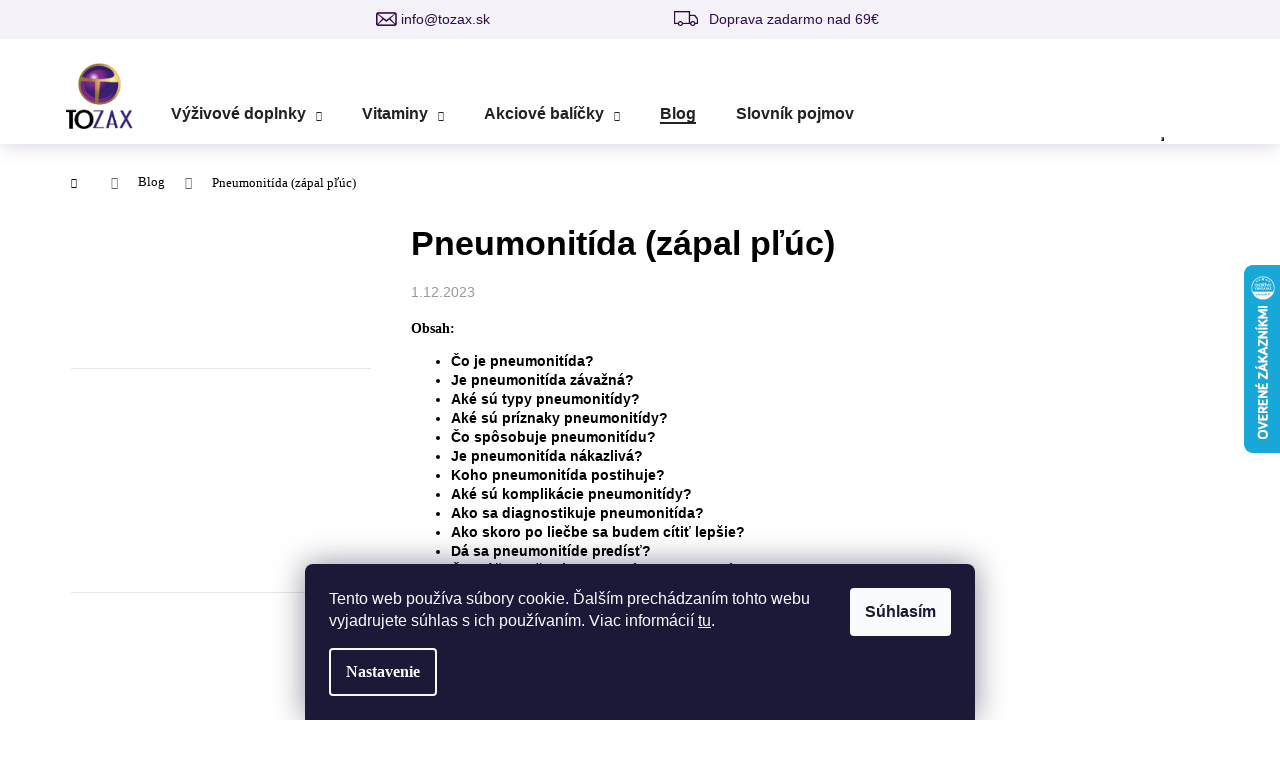

--- FILE ---
content_type: text/html; charset=utf-8
request_url: https://www.tozax.sk/blog/pneumonitida--zapal-pluc/
body_size: 22877
content:
<!doctype html><html lang="sk" dir="ltr" class="header-background-dark external-fonts-loaded"><head><meta charset="utf-8" /><meta name="viewport" content="width=device-width,initial-scale=1" /><title>Zápal pľúc: Základy a dôležité informácie o respiračnom ochorení</title><link rel="preconnect" href="https://cdn.myshoptet.com" /><link rel="dns-prefetch" href="https://cdn.myshoptet.com" /><link rel="preload" href="https://cdn.myshoptet.com/prj/dist/master/cms/libs/jquery/jquery-1.11.3.min.js" as="script" /><link href="https://cdn.myshoptet.com/prj/dist/master/cms/templates/frontend_templates/shared/css/font-face/poppins.css" rel="stylesheet"><link href="https://cdn.myshoptet.com/prj/dist/master/shop/dist/font-shoptet-12.css.d637f40c301981789c16.css" rel="stylesheet"><script>
dataLayer = [];
dataLayer.push({'shoptet' : {
    "pageId": 720,
    "pageType": "article",
    "currency": "EUR",
    "currencyInfo": {
        "decimalSeparator": ",",
        "exchangeRate": 1,
        "priceDecimalPlaces": 2,
        "symbol": "\u20ac",
        "symbolLeft": 1,
        "thousandSeparator": " "
    },
    "language": "sk",
    "projectId": 447994,
    "cartInfo": {
        "id": null,
        "freeShipping": false,
        "freeShippingFrom": 69,
        "leftToFreeGift": {
            "formattedPrice": "\u20ac100",
            "priceLeft": 100
        },
        "freeGift": false,
        "leftToFreeShipping": {
            "priceLeft": 69,
            "dependOnRegion": 0,
            "formattedPrice": "\u20ac69"
        },
        "discountCoupon": [],
        "getNoBillingShippingPrice": {
            "withoutVat": 0,
            "vat": 0,
            "withVat": 0
        },
        "cartItems": [],
        "taxMode": "ORDINARY"
    },
    "cart": [],
    "customer": {
        "priceRatio": 1,
        "priceListId": 1,
        "groupId": null,
        "registered": false,
        "mainAccount": false
    }
}});
dataLayer.push({'cookie_consent' : {
    "marketing": "denied",
    "analytics": "denied"
}});
document.addEventListener('DOMContentLoaded', function() {
    shoptet.consent.onAccept(function(agreements) {
        if (agreements.length == 0) {
            return;
        }
        dataLayer.push({
            'cookie_consent' : {
                'marketing' : (agreements.includes(shoptet.config.cookiesConsentOptPersonalisation)
                    ? 'granted' : 'denied'),
                'analytics': (agreements.includes(shoptet.config.cookiesConsentOptAnalytics)
                    ? 'granted' : 'denied')
            },
            'event': 'cookie_consent'
        });
    });
});
</script>

<!-- Google Tag Manager -->
<script>(function(w,d,s,l,i){w[l]=w[l]||[];w[l].push({'gtm.start':
new Date().getTime(),event:'gtm.js'});var f=d.getElementsByTagName(s)[0],
j=d.createElement(s),dl=l!='dataLayer'?'&l='+l:'';j.async=true;j.src=
'https://www.googletagmanager.com/gtm.js?id='+i+dl;f.parentNode.insertBefore(j,f);
})(window,document,'script','dataLayer','GTM-5QC74XPV');</script>
<!-- End Google Tag Manager -->

<meta property="og:type" content="article"><meta property="og:site_name" content="tozax.sk"><meta property="og:url" content="https://www.tozax.sk/blog/pneumonitida--zapal-pluc/"><meta property="og:title" content="Zápal pľúc: Základy a dôležité informácie o respiračnom ochorení"><meta name="author" content="TOZAX"><meta name="web_author" content="Shoptet.sk"><meta name="dcterms.rightsHolder" content="www.tozax.sk"><meta name="robots" content="index,follow"><meta property="og:image" content="https://www.tozax.sk/user/articles/images/zapal_pluc_1.jpeg"><meta property="og:description" content="Pneumonitída je zápal pľúcneho tkaniva. Medzi príčiny patria dráždivé látky, ako sú chemikálie, alergény a niektoré liečby iných ochorení. "><meta name="description" content="Pneumonitída je zápal pľúcneho tkaniva. Medzi príčiny patria dráždivé látky, ako sú chemikálie, alergény a niektoré liečby iných ochorení. "><meta name="google-site-verification" content="Cpe5JTnMfDOcKQzOPQrwR3mf6F711NUiv70vbVFE0CQ"><meta property="article:published_time" content="1.12.2023"><meta property="article:section" content="Pneumonitída (zápal pľúc)"><style>:root {--color-primary: #000000;--color-primary-h: 0;--color-primary-s: 0%;--color-primary-l: 0%;--color-primary-hover: #343434;--color-primary-hover-h: 0;--color-primary-hover-s: 0%;--color-primary-hover-l: 20%;--color-secondary: #000000;--color-secondary-h: 0;--color-secondary-s: 0%;--color-secondary-l: 0%;--color-secondary-hover: #343434;--color-secondary-hover-h: 0;--color-secondary-hover-s: 0%;--color-secondary-hover-l: 20%;--color-tertiary: #E2E2E2;--color-tertiary-h: 0;--color-tertiary-s: 0%;--color-tertiary-l: 89%;--color-tertiary-hover: #E2E2E2;--color-tertiary-hover-h: 0;--color-tertiary-hover-s: 0%;--color-tertiary-hover-l: 89%;--color-header-background: #000000;--template-font: "Poppins";--template-headings-font: "sans-serif";--header-background-url: none;--cookies-notice-background: #1A1937;--cookies-notice-color: #F8FAFB;--cookies-notice-button-hover: #f5f5f5;--cookies-notice-link-hover: #27263f;--templates-update-management-preview-mode-content: "Náhľad aktualizácií šablóny je aktívny pre váš prehliadač."}</style>
    
    <link href="https://cdn.myshoptet.com/prj/dist/master/shop/dist/main-12.less.a712b24f4ee06168baf8.css" rel="stylesheet" />
        
    <script>var shoptet = shoptet || {};</script>
    <script src="https://cdn.myshoptet.com/prj/dist/master/shop/dist/main-3g-header.js.05f199e7fd2450312de2.js"></script>
<!-- User include --><!-- api 492(144) html code header -->
<link rel="stylesheet" href="https://cdn.myshoptet.com/usr/api2.dklab.cz/user/documents/_doplnky/zakoupilo/447994/795/447994_795.css" type="text/css" /><style>
        :root {
            --dklab-zakoupilo-color-text: #FFFFFF;
            --dklab-zakoupilo-color-background: rgba(24,36,248,0.8);  
            --dklab-zakoupilo-color-border: rgba(21,26,248,0.8);            
            --dklab-zakoupilo-border-rounding: 100px;        
            
        }
        </style>
<!-- service 565(213) html code header -->
<!--
<link rel="stylesheet" type="text/css" href="https://app.visual.ws/gpwebpay_shoptet/shoptet.css">
<script async defer type="text/javascript" src="https://app.visual.ws/gpwebpay_shoptet/shoptet.js"></script>
-->
<!-- service 659(306) html code header -->
<link rel="stylesheet" type="text/css" href="https://cdn.myshoptet.com/usr/fvstudio.myshoptet.com/user/documents/showmore/fv-studio-app-showmore.css?v=21.10.1">

<!-- service 857(496) html code header -->
<link href="https://cdn.myshoptet.com/usr/fvstudio.myshoptet.com/user/documents/addons/goodsreservation.min.css?22.7.1" rel="stylesheet">

<style>
.fvscgr-component.mobile .fvscgr-top-header-wrapper.fvscgr-show-popup.fvscgr-mobile-widget-opened .container #fvscgr-popup-close {display:block;}
</style>
<!-- service 654(301) html code header -->
<!-- Prefetch Pobo Page Builder CDN  -->
<link rel="dns-prefetch" href="https://image.pobo.cz">
<link href="https://cdnjs.cloudflare.com/ajax/libs/lightgallery/2.7.2/css/lightgallery.min.css" rel="stylesheet">
<link href="https://cdnjs.cloudflare.com/ajax/libs/lightgallery/2.7.2/css/lg-thumbnail.min.css" rel="stylesheet">


<!-- © Pobo Page Builder  -->
<script>
 	  window.addEventListener("DOMContentLoaded", function () {
		  var po = document.createElement("script");
		  po.type = "text/javascript";
		  po.async = true;
		  po.dataset.url = "https://www.pobo.cz";
			po.dataset.cdn = "https://image.pobo.space";
      po.dataset.tier = "standard";
      po.fetchpriority = "high";
      po.dataset.key = btoa(window.location.host);
		  po.id = "pobo-asset-url";
      po.platform = "shoptet";
      po.synergy = false;
		  po.src = "https://image.pobo.space/assets/editor.js?v=13";

		  var s = document.getElementsByTagName("script")[0];
		  s.parentNode.insertBefore(po, s);
	  });
</script>





<!-- project html code header -->
<link rel="stylesheet" type="text/css" href="https://cdn.fv-studio.cz/tozax.cz/fv-studio-app.css?v=1" />

<link rel="stylesheet" media="screen" href="/user/documents/isUpravy/isStyle.css?v=">
<!-- Pixel Code for https://notifikacka.cz/ -->
<script async src="https://notifikacka.cz/pixel/baj7st0edcmzwmqal2468h899dt8c7at"></script>
<!-- END Pixel Code -->
<meta name="facebook-domain-verification" content="ogp8kxsvtitom9krwv99ax0yyvvyq6" />
<link rel="stylesheet" media="screen" href="/user/documents/gift.css?ada8">

<style>
.cart-table + h4,
.gift-available-wrapper{display: none!important;}
.header-bar .kontakt::before {
  content: '\e924'; /* Unicode for envelope icon */  
}
</style>

<!-- MAILCHIMP POPUP SCRIPT ZAKOMENTOVANÝ
<script id="mcjs">
!function(c,h,i,m,p){
  m=c.createElement(h),
  p=c.getElementsByTagName(h)[0],
  m.async=1,
  m.src=i,
  p.parentNode.insertBefore(m,p)
}(document,"script","https://chimpstatic.com/mcjs-connected/js/users/1ead0823bce0307dd0b975015/29c34864740b9a24c76daa999.js");
</script>
-->

<!-- CJ Affiliate plugin settings -->
<script type='text/javascript' id='cjAffPluginSettingsTag'>
var cjAffPluginSettings = {
  eid: '1563543',
  tid: '12259',
  aid: '429904',
  sd: 'collect.tozax.sk',
  consent: {
    collectionMethod: 'latest',
    optInRequired: true,
    requiredConsentLevel: 'analytics',
  },
  ext: {
    da: {
      pm: '2526871'
    }
  }
};
</script>

<script type="application/ld+json">
{
  "@context": "https://schema.org",
  "@type": "Organization",
  "name": "Tozax",
  "alternateName": "Tozax",
  "url": "https://www.tozax.sk/",
  "logo": "https://cdn.myshoptet.com/usr/www.tozax.sk/user/logos/tozax_logo_(1).png",
  "contactPoint": {
    "@type": "ContactPoint",
    "telephone": "+421 948 453 116",
    "contactType": "customer service",
    "contactOption": "HearingImpairedSupported",
    "areaServed": "SK",
    "availableLanguage": "Slovak"
  },
  "sameAs": [
    "https://www.facebook.com/tozax.sk/",
    "https://www.tozax.sk/"
  ]
}
</script>
<script type="text/javascript">
    (function(c,l,a,r,i,t,y){
        c[a]=c[a]||function(){(c[a].q=c[a].q||[]).push(arguments)};
        t=l.createElement(r);t.async=1;t.src="https://www.clarity.ms/tag/"+i;
        y=l.getElementsByTagName(r)[0];y.parentNode.insertBefore(t,y);
    })(window, document, "clarity", "script", "tepiuj6x1x");
</script>
<!-- /User include --><link rel="shortcut icon" href="/favicon.ico" type="image/x-icon" /><link rel="canonical" href="https://www.tozax.sk/blog/pneumonitida--zapal-pluc/" />    <script>
        var _hwq = _hwq || [];
        _hwq.push(['setKey', '5D1C09312A28204CA9BA965E205FBCB7']);
        _hwq.push(['setTopPos', '200']);
        _hwq.push(['showWidget', '22']);
        (function() {
            var ho = document.createElement('script');
            ho.src = 'https://sk.im9.cz/direct/i/gjs.php?n=wdgt&sak=5D1C09312A28204CA9BA965E205FBCB7';
            var s = document.getElementsByTagName('script')[0]; s.parentNode.insertBefore(ho, s);
        })();
    </script>
<script>!function(){var t={9196:function(){!function(){var t=/\[object (Boolean|Number|String|Function|Array|Date|RegExp)\]/;function r(r){return null==r?String(r):(r=t.exec(Object.prototype.toString.call(Object(r))))?r[1].toLowerCase():"object"}function n(t,r){return Object.prototype.hasOwnProperty.call(Object(t),r)}function e(t){if(!t||"object"!=r(t)||t.nodeType||t==t.window)return!1;try{if(t.constructor&&!n(t,"constructor")&&!n(t.constructor.prototype,"isPrototypeOf"))return!1}catch(t){return!1}for(var e in t);return void 0===e||n(t,e)}function o(t,r,n){this.b=t,this.f=r||function(){},this.d=!1,this.a={},this.c=[],this.e=function(t){return{set:function(r,n){u(c(r,n),t.a)},get:function(r){return t.get(r)}}}(this),i(this,t,!n);var e=t.push,o=this;t.push=function(){var r=[].slice.call(arguments,0),n=e.apply(t,r);return i(o,r),n}}function i(t,n,o){for(t.c.push.apply(t.c,n);!1===t.d&&0<t.c.length;){if("array"==r(n=t.c.shift()))t:{var i=n,a=t.a;if("string"==r(i[0])){for(var f=i[0].split("."),s=f.pop(),p=(i=i.slice(1),0);p<f.length;p++){if(void 0===a[f[p]])break t;a=a[f[p]]}try{a[s].apply(a,i)}catch(t){}}}else if("function"==typeof n)try{n.call(t.e)}catch(t){}else{if(!e(n))continue;for(var l in n)u(c(l,n[l]),t.a)}o||(t.d=!0,t.f(t.a,n),t.d=!1)}}function c(t,r){for(var n={},e=n,o=t.split("."),i=0;i<o.length-1;i++)e=e[o[i]]={};return e[o[o.length-1]]=r,n}function u(t,o){for(var i in t)if(n(t,i)){var c=t[i];"array"==r(c)?("array"==r(o[i])||(o[i]=[]),u(c,o[i])):e(c)?(e(o[i])||(o[i]={}),u(c,o[i])):o[i]=c}}window.DataLayerHelper=o,o.prototype.get=function(t){var r=this.a;t=t.split(".");for(var n=0;n<t.length;n++){if(void 0===r[t[n]])return;r=r[t[n]]}return r},o.prototype.flatten=function(){this.b.splice(0,this.b.length),this.b[0]={},u(this.a,this.b[0])}}()}},r={};function n(e){var o=r[e];if(void 0!==o)return o.exports;var i=r[e]={exports:{}};return t[e](i,i.exports,n),i.exports}n.n=function(t){var r=t&&t.__esModule?function(){return t.default}:function(){return t};return n.d(r,{a:r}),r},n.d=function(t,r){for(var e in r)n.o(r,e)&&!n.o(t,e)&&Object.defineProperty(t,e,{enumerable:!0,get:r[e]})},n.o=function(t,r){return Object.prototype.hasOwnProperty.call(t,r)},function(){"use strict";n(9196)}()}();</script>    <!-- Global site tag (gtag.js) - Google Analytics -->
    <script async src="https://www.googletagmanager.com/gtag/js?id=G-K1M0DKYTDG"></script>
    <script>
        
        window.dataLayer = window.dataLayer || [];
        function gtag(){dataLayer.push(arguments);}
        

                    console.debug('default consent data');

            gtag('consent', 'default', {"ad_storage":"denied","analytics_storage":"denied","ad_user_data":"denied","ad_personalization":"denied","wait_for_update":500});
            dataLayer.push({
                'event': 'default_consent'
            });
        
        gtag('js', new Date());

        
                gtag('config', 'G-K1M0DKYTDG', {"groups":"GA4","send_page_view":false,"content_group":"article","currency":"EUR","page_language":"sk"});
        
                gtag('config', 'AW-347140436');
        
        
        
        
        
                    gtag('event', 'page_view', {"send_to":"GA4","page_language":"sk","content_group":"article","currency":"EUR"});
        
        
        
        
        
        
        
        
        
        
        
        
        
        document.addEventListener('DOMContentLoaded', function() {
            if (typeof shoptet.tracking !== 'undefined') {
                for (var id in shoptet.tracking.bannersList) {
                    gtag('event', 'view_promotion', {
                        "send_to": "UA",
                        "promotions": [
                            {
                                "id": shoptet.tracking.bannersList[id].id,
                                "name": shoptet.tracking.bannersList[id].name,
                                "position": shoptet.tracking.bannersList[id].position
                            }
                        ]
                    });
                }
            }

            shoptet.consent.onAccept(function(agreements) {
                if (agreements.length !== 0) {
                    console.debug('gtag consent accept');
                    var gtagConsentPayload =  {
                        'ad_storage': agreements.includes(shoptet.config.cookiesConsentOptPersonalisation)
                            ? 'granted' : 'denied',
                        'analytics_storage': agreements.includes(shoptet.config.cookiesConsentOptAnalytics)
                            ? 'granted' : 'denied',
                                                                                                'ad_user_data': agreements.includes(shoptet.config.cookiesConsentOptPersonalisation)
                            ? 'granted' : 'denied',
                        'ad_personalization': agreements.includes(shoptet.config.cookiesConsentOptPersonalisation)
                            ? 'granted' : 'denied',
                        };
                    console.debug('update consent data', gtagConsentPayload);
                    gtag('consent', 'update', gtagConsentPayload);
                    dataLayer.push(
                        { 'event': 'update_consent' }
                    );
                }
            });
        });
    </script>
</head><body class="desktop id-720 in-blog template-12 type-post multiple-columns-body columns-mobile-2 columns-3 ums_forms_redesign--off ums_a11y_category_page--on ums_discussion_rating_forms--off ums_flags_display_unification--on ums_a11y_login--on mobile-header-version-0"><noscript>
    <style>
        #header {
            padding-top: 0;
            position: relative !important;
            top: 0;
        }
        .header-navigation {
            position: relative !important;
        }
        .overall-wrapper {
            margin: 0 !important;
        }
        body:not(.ready) {
            visibility: visible !important;
        }
    </style>
    <div class="no-javascript">
        <div class="no-javascript__title">Musíte zmeniť nastavenie vášho prehliadača</div>
        <div class="no-javascript__text">Pozrite sa na: <a href="https://www.google.com/support/bin/answer.py?answer=23852">Ako povoliť JavaScript vo vašom prehliadači</a>.</div>
        <div class="no-javascript__text">Ak používate software na blokovanie reklám, možno bude potrebné, aby ste povolili JavaScript z tejto stránky.</div>
        <div class="no-javascript__text">Ďakujeme.</div>
    </div>
</noscript>

        <div id="fb-root"></div>
        <script>
            window.fbAsyncInit = function() {
                FB.init({
//                    appId            : 'your-app-id',
                    autoLogAppEvents : true,
                    xfbml            : true,
                    version          : 'v19.0'
                });
            };
        </script>
        <script async defer crossorigin="anonymous" src="https://connect.facebook.net/sk_SK/sdk.js"></script>
<!-- Google Tag Manager (noscript) -->
<noscript><iframe src="https://www.googletagmanager.com/ns.html?id=GTM-5QC74XPV"
height="0" width="0" style="display:none;visibility:hidden"></iframe></noscript>
<!-- End Google Tag Manager (noscript) -->

    <div class="siteCookies siteCookies--bottom siteCookies--dark js-siteCookies" role="dialog" data-testid="cookiesPopup" data-nosnippet>
        <div class="siteCookies__form">
            <div class="siteCookies__content">
                <div class="siteCookies__text">
                    Tento web používa súbory cookie. Ďalším prechádzaním tohto webu vyjadrujete súhlas s ich používaním. Viac informácií <a href="http://www.tozax.sk/podmienky-ochrany-osobnych-udajov/" target="\" _blank="">tu</a>.
                </div>
                <p class="siteCookies__links">
                    <button class="siteCookies__link js-cookies-settings" aria-label="Nastavenia cookies" data-testid="cookiesSettings">Nastavenie</button>
                </p>
            </div>
            <div class="siteCookies__buttonWrap">
                                <button class="siteCookies__button js-cookiesConsentSubmit" value="all" aria-label="Prijať cookies" data-testid="buttonCookiesAccept">Súhlasím</button>
            </div>
        </div>
        <script>
            document.addEventListener("DOMContentLoaded", () => {
                const siteCookies = document.querySelector('.js-siteCookies');
                document.addEventListener("scroll", shoptet.common.throttle(() => {
                    const st = document.documentElement.scrollTop;
                    if (st > 1) {
                        siteCookies.classList.add('siteCookies--scrolled');
                    } else {
                        siteCookies.classList.remove('siteCookies--scrolled');
                    }
                }, 100));
            });
        </script>
    </div>
<a href="#content" class="skip-link sr-only">Prejsť na obsah</a><div class="overall-wrapper">
    <div class="user-action">
                        <dialog id="login" class="dialog dialog--modal dialog--fullscreen js-dialog--modal" aria-labelledby="loginHeading">
        <div class="dialog__close dialog__close--arrow">
                        <button type="button" class="btn toggle-window-arr" data-dialog-close data-testid="backToShop">Späť <span>do obchodu</span></button>
            </div>
        <div class="dialog__wrapper">
            <div class="dialog__content dialog__content--form">
                <div class="dialog__header">
                    <h2 id="loginHeading" class="dialog__heading dialog__heading--login">Prihlásenie k vášmu účtu</h2>
                </div>
                <div id="customerLogin" class="dialog__body">
                    <form action="/action/Customer/Login/" method="post" id="formLoginIncluded" class="csrf-enabled formLogin" data-testid="formLogin"><input type="hidden" name="referer" value="" /><div class="form-group"><div class="input-wrapper email js-validated-element-wrapper no-label"><input type="email" name="email" class="form-control" autofocus placeholder="E-mailová adresa (napr. jan@novak.sk)" data-testid="inputEmail" autocomplete="email" required /></div></div><div class="form-group"><div class="input-wrapper password js-validated-element-wrapper no-label"><input type="password" name="password" class="form-control" placeholder="Heslo" data-testid="inputPassword" autocomplete="current-password" required /><span class="no-display">Nemôžete vyplniť toto pole</span><input type="text" name="surname" value="" class="no-display" /></div></div><div class="form-group"><div class="login-wrapper"><button type="submit" class="btn btn-secondary btn-text btn-login" data-testid="buttonSubmit">Prihlásiť sa</button><div class="password-helper"><a href="/registracia/" data-testid="signup" rel="nofollow">Nová registrácia</a><a href="/klient/zabudnute-heslo/" rel="nofollow">Zabudnuté heslo</a></div></div></div></form>
                </div>
            </div>
        </div>
    </dialog>
            </div>
<header id="header"><div class="container navigation-wrapper"><div class="site-name"><a href="/" data-testid="linkWebsiteLogo"><img src="https://cdn.myshoptet.com/usr/www.tozax.sk/user/logos/tozax_logo_(1).png" alt="TOZAX" fetchpriority="low" /></a></div><nav id="navigation" aria-label="Hlavné menu" data-collapsible="true"><div class="navigation-in menu"><ul class="menu-level-1" role="menubar" data-testid="headerMenuItems"><li class="menu-item-673 ext" role="none"><a href="/vyzivove-doplnky/" data-testid="headerMenuItem" role="menuitem" aria-haspopup="true" aria-expanded="false"><b>Výživové doplnky</b><span class="submenu-arrow"></span></a><ul class="menu-level-2" aria-label="Výživové doplnky" tabindex="-1" role="menu"><li class="menu-item-675" role="none"><a href="/kolagenove-vyzivove-doplnky/" data-image="https://cdn.myshoptet.com/usr/www.tozax.sk/user/categories/thumb/kolagen_1.jpeg" data-testid="headerMenuItem" role="menuitem"><span>Kolagén</span></a>
                        </li><li class="menu-item-802" role="none"><a href="/zapal-mocovych-ciest-2/" data-testid="headerMenuItem" role="menuitem"><span>Zápal močových ciest</span></a>
                        </li><li class="menu-item-805" role="none"><a href="/oci-2/" data-testid="headerMenuItem" role="menuitem"><span>Oči</span></a>
                        </li><li class="menu-item-820" role="none"><a href="/podpora-imunity-2/" data-testid="headerMenuItem" role="menuitem"><span>Podpora imunity</span></a>
                        </li><li class="menu-item-823" role="none"><a href="/spanok-2/" data-testid="headerMenuItem" role="menuitem"><span>Spánok</span></a>
                        </li><li class="menu-item-835" role="none"><a href="/probiotika/" data-testid="headerMenuItem" role="menuitem"><span>Probiotiká</span></a>
                        </li><li class="menu-item-860" role="none"><a href="/sexualna-vykonnost-pre-muzov/" data-testid="headerMenuItem" role="menuitem"><span>Podpora potencie</span></a>
                        </li><li class="menu-item-863" role="none"><a href="/vlasy/" data-testid="headerMenuItem" role="menuitem"><span>Vlasy</span></a>
                        </li></ul></li>
<li class="menu-item-786 ext" role="none"><a href="/vitaminy-2/" data-testid="headerMenuItem" role="menuitem" aria-haspopup="true" aria-expanded="false"><b>Vitaminy</b><span class="submenu-arrow"></span></a><ul class="menu-level-2" aria-label="Vitaminy" tabindex="-1" role="menu"><li class="menu-item-768" role="none"><a href="/vitaminy/" data-testid="headerMenuItem" role="menuitem"><span>Vitamíny</span></a>
                        </li><li class="menu-item-747" role="none"><a href="/bio-pharma-vitaminy/" data-testid="headerMenuItem" role="menuitem"><span>BIO-Pharma vitamíny</span></a>
                        </li></ul></li>
<li class="menu-item-826 ext" role="none"><a href="/akciove-balicky-2/" data-testid="headerMenuItem" role="menuitem" aria-haspopup="true" aria-expanded="false"><b>Akciové balíčky</b><span class="submenu-arrow"></span></a><ul class="menu-level-2" aria-label="Akciové balíčky" tabindex="-1" role="menu"><li class="menu-item-829" role="none"><a href="/vianocne-balicky-2/" data-testid="headerMenuItem" role="menuitem"><span>Vianočné balíčky</span></a>
                        </li><li class="menu-item-832" role="none"><a href="/vianocne-balicky-3/" data-testid="headerMenuItem" role="menuitem"><span>Akciové balíčky</span></a>
                        </li></ul></li>
<li class="menu-item-720" role="none"><a href="/blog/" class="active" data-testid="headerMenuItem" role="menuitem" aria-expanded="false"><b>Blog</b></a></li>
<li class="menu-item--23" role="none"><a href="/slovnik-pojmov/" target="blank" data-testid="headerMenuItem" role="menuitem" aria-expanded="false"><b>Slovník pojmov</b></a></li>
</ul></div><span class="navigation-close"></span></nav><div class="menu-helper" data-testid="hamburgerMenu"><span>Viac</span></div>

    <div class="navigation-buttons">
                <a href="#" class="toggle-window" data-target="search" data-testid="linkSearchIcon"><span class="sr-only">Hľadať</span></a>
                    
        <button class="top-nav-button top-nav-button-login" type="button" data-dialog-id="login" aria-haspopup="dialog" aria-controls="login" data-testid="signin">
            <span class="sr-only">Prihlásenie</span>
        </button>
                    <a href="/kosik/" class="toggle-window cart-count" data-target="cart" data-testid="headerCart" rel="nofollow" aria-haspopup="dialog" aria-expanded="false" aria-controls="cart-widget"><span class="sr-only">Nákupný košík</span></a>
        <a href="#" class="toggle-window" data-target="navigation" data-testid="hamburgerMenu"><span class="sr-only">Menu</span></a>
    </div>

</div></header><!-- / header -->


<div id="content-wrapper" class="container content-wrapper">
    
                                <div class="breadcrumbs navigation-home-icon-wrapper" itemscope itemtype="https://schema.org/BreadcrumbList">
                                                                            <span id="navigation-first" data-basetitle="TOZAX" itemprop="itemListElement" itemscope itemtype="https://schema.org/ListItem">
                <a href="/" itemprop="item" class="navigation-home-icon"><span class="sr-only" itemprop="name">Domov</span></a>
                <span class="navigation-bullet">/</span>
                <meta itemprop="position" content="1" />
            </span>
                                <span id="navigation-1" itemprop="itemListElement" itemscope itemtype="https://schema.org/ListItem">
                <a href="/blog/" itemprop="item" data-testid="breadcrumbsSecondLevel"><span itemprop="name">Blog</span></a>
                <span class="navigation-bullet">/</span>
                <meta itemprop="position" content="2" />
            </span>
                                            <span id="navigation-2" itemprop="itemListElement" itemscope itemtype="https://schema.org/ListItem" data-testid="breadcrumbsLastLevel">
                <meta itemprop="item" content="https://www.tozax.sk/blog/pneumonitida--zapal-pluc/" />
                <meta itemprop="position" content="3" />
                <span itemprop="name" data-title="Pneumonitída (zápal pľúc)">Pneumonitída (zápal pľúc)</span>
            </span>
            </div>
            
    <div class="content-wrapper-in">
                                                <aside class="sidebar sidebar-left"  data-testid="sidebarMenu">
                                                                                                <div class="sidebar-inner">
                                                                    <div class="banner"><div class="banner-wrapper banner6"><a href="https://www.tozax.sk/recenzie/" data-ec-promo-id="16" class="extended-empty" ><img data-src="https://cdn.myshoptet.com/usr/www.tozax.sk/user/banners/28018-11.png?61978741" src="data:image/svg+xml,%3Csvg%20width%3D%22340%22%20height%3D%22130%22%20xmlns%3D%22http%3A%2F%2Fwww.w3.org%2F2000%2Fsvg%22%3E%3C%2Fsvg%3E" fetchpriority="low" alt="heureka" width="340" height="130" /><span class="extended-banner-texts"></span></a></div></div>
                                            <div class="banner"><div class="banner-wrapper banner8"><a href="https://www.kamzakrasou.sk/testy/ostatne/test-coloxio-gold-kolagenove-peptidy-v-novej-definicii-od-tozax-sk/24635?klient=" data-ec-promo-id="18" target="_blank" class="extended-empty" ><img data-src="https://cdn.myshoptet.com/usr/www.tozax.sk/user/banners/screenshot_696.png?61540e95" src="data:image/svg+xml,%3Csvg%20width%3D%221052%22%20height%3D%22620%22%20xmlns%3D%22http%3A%2F%2Fwww.w3.org%2F2000%2Fsvg%22%3E%3C%2Fsvg%3E" fetchpriority="low" alt="Text coloxio gold" width="1052" height="620" /><span class="extended-banner-texts"></span></a></div></div>
                                            <div class="banner"><div class="banner-wrapper banner9"><a href="https://www.tozax.sk/coloxio-gold-akciovy-balicek-3-1/" data-ec-promo-id="19" class="extended-empty" ><img data-src="https://cdn.myshoptet.com/usr/www.tozax.sk/user/banners/fb_ad_(1).jpg?61112405" src="data:image/svg+xml,%3Csvg%20width%3D%221080%22%20height%3D%221080%22%20xmlns%3D%22http%3A%2F%2Fwww.w3.org%2F2000%2Fsvg%22%3E%3C%2Fsvg%3E" fetchpriority="low" alt="Coloxio GOLD" width="1080" height="1080" /><span class="extended-banner-texts"></span></a></div></div>
                                            <div class="banner"><div class="banner-wrapper banner7"><a href="https://www.tozax.sk/coloxio-complex-akciovy-balicek-3-1-kura-na-4-mesiace/" data-ec-promo-id="23" class="extended-empty" ><img data-src="https://cdn.myshoptet.com/usr/www.tozax.sk/user/banners/ad_1v4.jpg?611124c2" src="data:image/svg+xml,%3Csvg%20width%3D%221080%22%20height%3D%221080%22%20xmlns%3D%22http%3A%2F%2Fwww.w3.org%2F2000%2Fsvg%22%3E%3C%2Fsvg%3E" fetchpriority="low" alt="Complex 3+1" width="1080" height="1080" /><span class="extended-banner-texts"></span></a></div></div>
                                                                                <div class="box box-bg-variant box-categories">    <div class="skip-link__wrapper">
        <span id="categories-start" class="skip-link__target js-skip-link__target sr-only" tabindex="-1">&nbsp;</span>
        <a href="#categories-end" class="skip-link skip-link--start sr-only js-skip-link--start">Preskočiť kategórie</a>
    </div>

<h4>Kategórie</h4>


<div id="categories"><div class="categories cat-01 expandable external" id="cat-673"><div class="topic"><a href="/vyzivove-doplnky/">Výživové doplnky<span class="cat-trigger">&nbsp;</span></a></div>

    </div><div class="categories cat-02 expandable expanded" id="cat-786"><div class="topic"><a href="/vitaminy-2/">Vitaminy<span class="cat-trigger">&nbsp;</span></a></div>

                    <ul class=" expanded">
                                        <li >
                <a href="/vitaminy/">
                    Vitamíny
                                    </a>
                                                                </li>
                                <li >
                <a href="/bio-pharma-vitaminy/">
                    BIO-Pharma vitamíny
                                    </a>
                                                                </li>
                </ul>
    </div><div class="categories cat-01 expandable expanded" id="cat-826"><div class="topic"><a href="/akciove-balicky-2/">Akciové balíčky<span class="cat-trigger">&nbsp;</span></a></div>

                    <ul class=" expanded">
                                        <li >
                <a href="/vianocne-balicky-2/">
                    Vianočné balíčky
                                    </a>
                                                                </li>
                                <li >
                <a href="/vianocne-balicky-3/">
                    Akciové balíčky
                                    </a>
                                                                </li>
                </ul>
    </div></div>

    <div class="skip-link__wrapper">
        <a href="#categories-start" class="skip-link skip-link--end sr-only js-skip-link--end" tabindex="-1" hidden>Preskočiť kategórie</a>
        <span id="categories-end" class="skip-link__target js-skip-link__target sr-only" tabindex="-1">&nbsp;</span>
    </div>
</div>
                                                                                                                                    </div>
                                                            </aside>
                            <main id="content" class="content narrow">
                            <div class="content-inner">
    <div class="news-item-detail" itemscope itemtype="https://schema.org/NewsArticle">
        <meta itemscope itemprop="mainEntityOfPage"  itemType="https://schema.org/WebPage" itemid="https://www.tozax.sk/blog/pneumonitida--zapal-pluc/"/>
        <meta itemprop="description" content="Obsah:

Čo je pneumonitída?
Je pneumonitída závažná?
Aké sú typy pneumonitídy?
Aké sú príznaky ..." />
        <meta itemprop="datePublished" content="2023-12-01T20:25:43+0100" />
        <meta itemprop="dateModified" content="2024-02-10T14:02:24+0100" />
                    <span itemprop="image" itemscope itemtype="https://schema.org/ImageObject">
                <meta itemprop="url" content="https://www.tozax.sk/user/articles/images/zapal_pluc_1.jpeg">
                <meta itemprop="width" content="300">
                <meta itemprop="height" content="200">
            </span>
                        <span itemprop="publisher" itemscope itemtype="https://schema.org/Organization">
            <meta itemprop="name" content="TOZAX" />
                            <span itemprop="logo" itemscope itemtype="https://schema.org/ImageObject">
                    <meta itemprop="url" content="https://cdn.myshoptet.com/usr/www.tozax.sk/user/logos/tozax_logo_(1).png">
                    <meta itemprop="width" content="300">
                    <meta itemprop="height" content="200">
                </span>
                    </span>
    
        <h1 itemprop="headline" data-testid="textArticleTitle">Pneumonitída (zápal pľúc)</h1>

                    <time datetime="1.12.2023">
                1.12.2023
            </time>
        
        <div class="text">
            <p><strong>Obsah:</strong></p>
<ul>
<li><strong>Čo je pneumonitída?</strong></li>
<li><strong>Je pneumonitída závažná?</strong></li>
<li><strong>Aké sú typy pneumonitídy?</strong></li>
<li><strong>Aké sú príznaky pneumonitídy?</strong></li>
<li><strong>Čo spôsobuje pneumonitídu?</strong></li>
<li><strong>Je pneumonitída nákazlivá?</strong></li>
<li><strong>Koho pneumonitída postihuje?</strong></li>
<li><strong>Aké sú komplikácie pneumonitídy?</strong></li>
<li><strong>Ako sa diagnostikuje pneumonitída?</strong></li>
<li><strong>Ako skoro po liečbe sa budem cítiť lepšie?</strong></li>
<li><strong>Dá sa pneumonitíde predísť?</strong></li>
<li><strong>Čo môžem očakávať, ak mám pneumonitídu?</strong></li>
<li><strong>Ako dlho trvá pneumonitída?</strong></li>
<li><strong>Môžete sa z pneumonitídy úplne zotaviť?</strong></li>
<li><strong>Ako sa mám o seba postarať?</strong></li>
<li><strong>Záver</strong></li>
</ul>
<p>&nbsp;</p>
<p>&nbsp;</p>
<p>&nbsp;</p>
<p><br />Pneumonitída je zápal pľúcneho tkaniva. Medzi príčiny patria dráždivé látky, ako sú chemikálie, alergény a niektoré liečby iných ochorení. Poskytovatelia zdravotnej starostlivosti môžu liečiť pneumonitídu, ale dlhodobý zápal môže spôsobiť nezvratné poškodenie pľúc.</p>
<p>&nbsp;</p>
<h2>Čo je pneumonitída?</h2>
<p>&nbsp;</p>
<p>Pneumonitída (noo-MOHN-eye-tus) je celkový zápal pľúc, ktorý môže ovplyvniť to, ako dobre dýchate, a spôsobiť iné telesné príznaky. Vzniká vtedy, keď cudzorodá látka (dráždivo) zapáli malé vzduchové vačky vo vašich pľúcach (alveoly).</p>
<p>&nbsp;</p>
<p><strong>Existujú rôzne typy zápalu pľúc. Patria medzi ne:</strong></p>
<p>&nbsp;</p>
<ul>
<li>Akútne. Zápal vzniká náhle a trvá len krátko.</li>
<li>Subakútny. Zápal postupuje postupne a stabilne.</li>
<li>Chronický. Zápal sa vyvíja dlhšie obdobie a stáva sa trvalým.</li>
</ul>
<h2><br />Je pneumonitída závažná?</h2>
<p>&nbsp;</p>
<p>Áno, pneumonitída je závažná. Dlhodobé vystavenie dráždivým látkam, ktoré spôsobujú pneumonitídu, môže spôsobiť trvalé poškodenie pľúc.</p>
<p>&nbsp;</p>
<p><img src="https://cdn.myshoptet.com/usr/www.tozax.sk/user/documents/upload/zapal pluc.jpg" alt="zapal pluc" /></p>
<p>&nbsp;</p>
<h2>Aké sú typy pneumonitídy?</h2>
<p>&nbsp;</p>
<p><strong>Existujú rôzne typy pneumonitídy podľa ich príčiny. Patria medzi ne:</strong></p>
<p>&nbsp;</p>
<ul>
<li>Akútna intersticiálna pneumonitída. Akútna intersticiálna pneumonitída vzniká náhle a vaše príznaky sa rýchlo zhoršujú. Poskytovatelia zdravotnej starostlivosti si nie sú istí, čo ju spôsobuje.</li>
<li>Chemická pneumonitída. Chemická pneumonitída vzniká po vdýchnutí chemikálií, ktoré sa vyskytujú vo výrobkoch pre domácnosť alebo na pracovisku (inhalanty), ako sú chemikálie v zobrazovacích testoch, plynný chlór, pesticídy, benzín a dym.</li>
<li>Hypersenzitívna pneumonitída. Hypersenzitívna pneumonitída je typ alergie, ktorá vzniká po vdýchnutí (inhalácii) antigénov vrátane baktérií, prachu, plesní alebo drobných šupiniek zo zvieracej kože, srsti alebo peria (lupiny).</li>
<li>Radiačná pneumonitída. Radiačná pneumonitída sa môže vyskytnúť po rádioterapii na liečbu <span style="text-decoration: underline;"><a href="/blog/rakovina/" target="_blank" rel="noopener noreferrer">rakoviny.</a></span></li>
<script async="" id="pwjs29680" src="https://app.productwidgets.cz/e/29680.js"></script>
</ul>
<h2><br /><br />Aké sú príznaky pneumonitídy?</h2>
<p>&nbsp;</p>
<p><strong>Medzi skoré príznaky pneumonitídy patria bežné príznaky podobné prechladnutiu vrátane:</strong></p>
<p>&nbsp;</p>
<ul>
<li>Dýchavičnosť (dyspnoe).</li>
<li>Bolesť na hrudníku.</li>
<li><span style="text-decoration: underline;"><a href="/blog/suchy-kasel--co-ho-sposobuje-a-ako-ho-liecit/" target="_blank" rel="noopener noreferrer">Kašeľ,</a></span> ktorý nevytvára hlien alebo hlieny (suchý kašeľ).</li>
</ul>
<p><br /><strong>Medzi ďalšie príznaky môžu patriť:</strong></p>
<p>&nbsp;</p>
<ul>
<li>Únava.</li>
<li><span style="text-decoration: underline;"><a href="/blog/horucka-u-deti/" target="_blank" rel="noopener noreferrer">Horúčka.</a></span></li>
<li>Sčervenanie pokožky.</li>
<li>Potenie.</li>
</ul>
<p><br /><strong>Medzi príznaky chronickej pneumonitídy môžu patriť:</strong></p>
<p>&nbsp;</p>
<ul>
<li>Dýchanie v krátkych, plytkých intervaloch.</li>
<li>Cyanóza.</li>
<li>Neúmyselný úbytok hmotnosti.</li>
</ul>
<h2><br />Čo spôsobuje pneumonitídu?</h2>
<p>&nbsp;</p>
<p><strong>Existuje mnoho rôznych možných príčin pneumonitídy. Medzi najčastejšie príčiny patria:</strong></p>
<p>&nbsp;</p>
<ul>
<li>Zvieratá. Zvieracia srsť, perie a koža obsahujú alergény, ktoré môžu spôsobiť zápal.</li>
<li>Baktérie. Baktérie sa bežne objavujú vo zvlhčovačoch vzduchu, horúcich vaniach a v príznakoch vykurovania a klimatizácie.</li>
<li>Lieky a liečivá. Niektoré lieky a liečivá môžu spôsobiť pneumonitídu vrátane aspirínu, <span style="text-decoration: underline;"><a href="/blog/ako-uzivat-probioitika-pri-antibiotikach/" target="_blank" rel="noopener noreferrer">antibiotík</a></span> (sulfónamidy a nitrofurantoín), liekov na srdce (amiodaron) a liekov na chemoterapiu.</li>
<li>Plesne. Príkladom sú plesne, ktoré rastú na sene, slame, obilí, syroch, hubách a cukrovej trstine.</li>
<li>Rádioterapia. Pneumonitída sa môže vyvinúť po rádioterapii celého tela alebo hrudníka na liečbu niektorých druhov <span style="text-decoration: underline;"><a href="/blog/preco-je-rakovina-prsnika-castejsia-v-lavom-prsniku/" target="_blank" rel="noopener noreferrer">rakoviny</a></span> vrátane rakoviny prsníka alebo rakoviny pľúc.</li>
</ul>
<h2><br />Je pneumonitída nákazlivá?</h2>
<p>&nbsp;</p>
<p>Nie, pneumonitída nie je nákazlivá. Niektoré vírusy alebo baktérie, ktoré môžu spôsobiť pneumonitídu, sú však nákazlivé.</p>
<p>&nbsp;</p>
<h2>Koho pneumonitída postihuje?</h2>
<p>&nbsp;</p>
<p><strong>Zápalom pľúc môže ochorieť ktokoľvek. Pravdepodobnosť, že dostanete pneumonitídu, však môže byť vyššia, ak pracujete:</strong></p>
<p>&nbsp;</p>
<ul>
<li>V blízkosti zvierat, vrátane farmárov, veterinárov, ošetrovateľov v zoologických záhradách a zamestnancov obchodov so zvieratami.</li>
<li>Na farme v blízkosti pesticídov alebo plesnivého obilia a sena.</li>
<li>V mlynoch na výrobu múky, papiera alebo dreva.</li>
</ul>
<p><br />Používanie zvlhčovača vzduchu v domácnosti alebo trávenie času v horúcej vani tiež zvyšuje riziko vzniku pneumonitídy. Tieto zariadenia vylučujú hmlu, ktorú vdychujete. Bez pravidelného čistenia sa môžu množiť plesne a baktérie, ktoré môžete vdychovať prostredníctvom hmly.</p>
<p>&nbsp;</p>
<h2>Aké sú komplikácie pneumonitídy?</h2>
<p>&nbsp;</p>
<p><strong>Dlhodobé vystavenie dráždivým látkam, ktoré spôsobujú pneumonitídu, môže spôsobiť vážne, nezvratné poškodenie pľúc. Tie môžu zahŕňať:</strong></p>
<p>&nbsp;</p>
<ul>
<li>Pľúcnu fibrózu. Pľúcna fibróza spôsobuje, že sa vám v pľúcach vytvárajú jazvy, ktoré sa postupne zhoršujú. Začína sa ťažko dýchať a nakoniec vedie k smrti.</li>
<li>Pľúcna hypertenzia. Pľúcna hypertenzia spôsobuje vysoký krvný tlak (hypertenziu) v cievach, ktoré vedú krv zo srdca do pľúc (pľúcne tepny).</li>
</ul>
<p><a href="/akciove-balicky-2/" target="_blank" rel="noopener noreferrer"><img src='https://cdn.myshoptet.com/usr/www.tozax.sk/user/documents/upload/abalicky.jpg' alt="abalicky" /></a></p>
<h2><br /><br />Ako sa diagnostikuje pneumonitída?</h2>
<p>&nbsp;</p>
<p>Zápal pľúc môže diagnostikovať poskytovateľ zdravotnej starostlivosti. Vyšetrí vaše príznaky, preskúma vašu anamnézu a vykoná fyzikálne vyšetrenie. Počas fyzikálneho vyšetrenia si vypočuje vaše pľúca pomocou stetoskopu (auskultácia). Taktiež nariadia testy, ktoré im pomôžu potvrdiť diagnózu.</p>
<script async="" id="pwjs29764" src="https://app.productwidgets.cz/e/29764.js"></script>
<p>&nbsp;</p>
<h3>Aké testy sa vykonajú na diagnostikovanie pneumonitídy?</h3>
<p>&nbsp;</p>
<p><strong>Na pomoc pri potvrdení pneumonitídy môže poskytovateľ zdravotnej starostlivosti nariadiť nasledujúce testy:</strong></p>
<p>&nbsp;</p>
<ul>
<li>Alergický krvný test. Poskytovateľ vám pomocou malej ihly odoberie malú vzorku krvi zo žily na ruke. Potom pošle vzorku do laboratória, aby zistil, či vaša krv reaguje na špecifické alergény.</li>
<li>Bronchoskopia. Poskytovateľ vám podá sedatívum, ktoré vám pomôže uvoľniť sa. Potom vám do úst alebo nosa zavedie tenký ohybný nástroj s kamerou na konci (bronchoskop) až do pľúc.</li>
<li>Zobrazovacie vyšetrenia. Zobrazovacie testy sú bezbolestné, neinvazívne testy, ktoré pomáhajú poskytovateľovi bližšie sa pozrieť na vaše pľúca. Môže vám nariadiť röntgenové vyšetrenie hrudníka alebo počítačovú tomografiu (CT).</li>
<li>Biopsiu pľúc. Poskytovateľ vám chirurgicky odoberie malé množstvo tkaniva z rôznych oblastí pľúc.</li>
<li>Pľúcne funkčné testy. Pľúcne funkčné testy merajú, koľko nádychov urobíte za minútu (frekvencia dýchania) a koľko vzduchu vchádza do pľúc a koľko z nich vychádza.</li>
<li>Pulzná oxymetria (Pulse ox). Pulzná oxymetria používa zariadenie na prste na meranie množstva kyslíka vo vašej krvi.</li>
</ul>
<p>&nbsp;</p>
<h2><br />Ako skoro po liečbe sa budem cítiť lepšie?</h2>
<p>&nbsp;</p>
<p>To závisí od toho, čo spôsobuje vašu pneumonitídu a od jej závažnosti. Môže trvať niekoľko mesiacov, kým sa vaše pľúca vyliečia. V niektorých prípadoch môže byť poškodenie pľúc trvalé.</p>
<p>&nbsp;</p>
<h2><br />Dá sa pneumonitíde predísť?</h2>
<p>&nbsp;</p>
<p><strong>Najlepší spôsob, ako znížiť riziko vzniku pneumonitídy, je vyhýbať sa látkam, ktoré spôsobujú zápal pľúc. Ak musíte byť v blízkosti potenciálnych dráždivých látok, môžete znížiť ich expozíciu:</strong></p>
<p>&nbsp;</p>
<ul>
<li>Nosením osobných ochranných prostriedkov (OOP) vrátane masky N95, ktorá filtruje dráždivé látky z vdychovaného vzduchu.</li>
<li>Pravidelným čistením a dezinfekciou vykurovacích a chladiacich systémov, víriviek a zvlhčovačov vzduchu.</li>
<li>Pravidelné vysávanie kobercov, predložiek a iných povrchov na odstránenie prachu, zvieracej srsti a iných dráždivých látok.</li>
<li>Používanie vysokoúčinného filtra vzduchu s časticami (HEPA) vo vašej domácnosti na odstránenie alergénov prenášaných vzduchom.</li>
</ul>
<h2><br /><br />Čo môžem očakávať, ak mám pneumonitídu?</h2>
<p>&nbsp;</p>
<p>Pri včasnej diagnostike a liečbe sú vyhliadky pneumonitídy dobré. Ak máte akútnu pneumonitídu, vaše príznaky môžu vymiznúť do niekoľkých dní po odstránení dráždivého faktora z vášho prostredia.</p>
<p>&nbsp;</p>
<p>Subakútne prípady pneumonitídy patria medzi akútne a chronické. Zvyčajne sa vyskytujú v dôsledku dlhodobého vystavenia nízkym hladinám dráždivých látok. Vaše príznaky môžu trvať niekoľko mesiacov a zvyčajne potrebujete lieky alebo liečbu.</p>
<p>&nbsp;</p>
<p>Chronické poškodenie pneumonitídy je zvyčajne trvalé. Lieky a terapia však môžu pomôcť znížiť závažnosť vašich príznakov.</p>
<p>&nbsp;</p>
<h2>Ako dlho trvá pneumonitída?</h2>
<p>&nbsp;</p>
<p>Miernejšie prípady pneumonitídy môžu vymiznúť v priebehu niekoľkých dní alebo mesiacov, keď spolu s poskytovateľom zdravotnej starostlivosti identifikujete dráždivú látku a prijmete správne opatrenia, aby ste sa jej vyhli.</p>
<p>&nbsp;</p>
<p>Závažné prípady pneumonitídy zvyčajne nezmiznú.</p>
<p>&nbsp;</p>
<h2>Môžete sa z pneumonitídy úplne zotaviť?</h2>
<p>&nbsp;</p>
<p>Záleží na tom. Pri správnej diagnostike a liečbe sa môžete z akútnych a subakútnych prípadov pneumonitídy úplne zotaviť. Zo závažných prípadov pneumonitídy sa zvyčajne nemôžete úplne zotaviť. Lieky a liečba však môžu pomôcť, aby ste príznaky lepšie zvládli.</p>
<p>&nbsp;</p>
<h2><br />Ako sa mám o seba postarať?</h2>
<p>&nbsp;</p>
<p>Ak máte pneumonitídu, vy a váš poskytovateľ zdravotnej starostlivosti budete spolupracovať na znížení vystavenia tomu, čo pneumonitídu spôsobuje. Nezabudnite užívať všetky predpísané lieky a vykonávať všetky dýchacie cvičenia podľa pokynov vášho poskytovateľa.</p>
<p>&nbsp;</p>
<p>Pneumonitída je zápal v pľúcnom tkanive bez infekcie. Zápal postihuje steny vašich pľúcnych mechúrikov, ale nespôsobuje hromadenie tekutiny alebo hnisu. Pneumonitída môže spôsobiť suchý kašeľ.</p>
<p>&nbsp;</p>
<p>Zápal pľúc je bakteriálna, vírusová alebo plesňová infekcia vo vašich pľúcach. Je to typ pneumonitídy, ktorý spôsobuje zápal a hromadenie tekutiny alebo hnisu vo vašich pľúcnych tkanivách. To môže spôsobiť kašeľ, pri ktorom vychádza žltý, zelený alebo krvavý hlien (vlhký kašeľ).</p>
<p>&nbsp;</p>
<h2>Záver</h2>
<p>&nbsp;</p>
<p>Pneumonitída spôsobuje zápal v pľúcnych tkanivách. Dlhodobé vystavenie tomu, čo spôsobuje pneumonitídu, môže spôsobiť vážne poškodenie pľúc. Je dobré navštíviť poskytovateľa zdravotnej starostlivosti pri prvých príznakoch, aby ste predišli nezvratnému poškodeniu. Môže vám nariadiť testy na určenie závažnosti pneumonitídy a spolupracovať s vami na zmiernení príznakov a zlepšení dýchania.</p>
        </div>

        
                    <div class="next-prev text-center">
                                    <a href="/blog/bolest-hrdla-priznaky--priciny--prevencia/" class="btn inline-block" data-testid="buttonPreviousArticle">Predchádzajúci článok</a>
                
                                    <a href="/blog/vyvrtnuty-clenok/" class="btn inline-block" data-testid="buttonNextArticle">Ďalší článok</a>
                            </div>
        
        
            
    </div>
</div>
                    </main>
    </div>
    
            
    
                    <div id="cart-widget" class="content-window cart-window" role="dialog" aria-hidden="true">
                <div class="content-window-in cart-window-in">
                                <button type="button" class="btn toggle-window-arr toggle-window" data-target="cart" data-testid="backToShop" aria-controls="cart-widget">Späť <span>do obchodu</span></button>
                        <div class="container place-cart-here">
                        <div class="loader-overlay">
                            <div class="loader"></div>
                        </div>
                    </div>
                </div>
            </div>
            <div class="content-window search-window" itemscope itemtype="https://schema.org/WebSite">
                <meta itemprop="headline" content="Blog"/><meta itemprop="url" content="https://www.tozax.sk"/><meta itemprop="text" content="Pneumonitída je zápal pľúcneho tkaniva. Medzi príčiny patria dráždivé látky, ako sú chemikálie, alergény a niektoré liečby iných ochorení. "/>                <div class="content-window-in search-window-in">
                                <button type="button" class="btn toggle-window-arr toggle-window" data-target="search" data-testid="backToShop" aria-controls="cart-widget">Späť <span>do obchodu</span></button>
                        <div class="container">
                        <div class="search"><h2>Čo potrebujete nájsť?</h2><form action="/action/ProductSearch/prepareString/" method="post"
    id="formSearchForm" class="search-form compact-form js-search-main"
    itemprop="potentialAction" itemscope itemtype="https://schema.org/SearchAction" data-testid="searchForm">
    <fieldset>
        <meta itemprop="target"
            content="https://www.tozax.sk/vyhladavanie/?string={string}"/>
        <input type="hidden" name="language" value="sk"/>
        
            
<input
    type="search"
    name="string"
        class="query-input form-control search-input js-search-input lg"
    placeholder="Napíšte, čo hľadáte"
    autocomplete="off"
    required
    itemprop="query-input"
    aria-label="Vyhľadávanie"
    data-testid="searchInput"
>
            <button type="submit" class="btn btn-default btn-arrow-right btn-lg" data-testid="searchBtn"><span class="sr-only">Hľadať</span></button>
        
    </fieldset>
</form>
<h3>Odporúčame</h3><div class="recommended-products"></div></div>
                    </div>
                </div>
            </div>
            
</div>
        
        
                            <footer id="footer">
                    <h2 class="sr-only">Zápätie</h2>
                    
            <div class="container footer-newsletter">
            <div class="newsletter-header">
                <h4 class="topic"><span>Odoberať newsletter</span></h4>
                <p>Nezmeškajte žiadne novinky či zľavy!</p>
            </div>
                            <form action="/action/MailForm/subscribeToNewsletters/" method="post" id="formNewsletter" class="subscribe-form compact-form">
    <fieldset>
        <input type="hidden" name="formId" value="2" />
                <span class="no-display">Nevypĺňajte toto pole:</span>
        <input type="text" name="surname" class="no-display" />
        <div class="validator-msg-holder js-validated-element-wrapper">
            <input type="email" name="email" class="form-control" placeholder="Vaša e-mailová adresa" required />
        </div>
                                <br />
            <div>
                                    <div class="form-group js-validated-element-wrapper consents consents-first">
            <input
                type="hidden"
                name="consents[]"
                id="newsletterConsents16"
                value="16"
                                                        data-special-message="validatorConsent"
                            />
                                        <label for="newsletterConsents16" class="whole-width">
                                        Vložením e-mailu súhlasíte s <a href="/podmienky-ochrany-osobnych-udajov/" target="_blank" rel="noopener noreferrer">podmienkami ochrany osobných údajov</a>
                </label>
                    </div>
                </div>
                        <button type="submit" class="btn btn-default btn-arrow-right"><span class="sr-only">Prihlásiť sa</span></button>
    </fieldset>
</form>

                    </div>
    
                                                                <div class="container footer-rows">
                            
                                    


<div class="row custom-footer elements-6">
                    
        <div class="custom-footer__banner1 col-sm-6 col-lg-4">
                            <div class="banner"><div class="banner-wrapper"><span data-ec-promo-id="11"><h4><span>Tozax</span></h4>
<p>Prinášame vám produkty z najlepších zdrojov na podporu vašej krásy, zdravia a sebavedomia. Naše certifikované prémiové prírodné produkty sa postarajú o to, aby ste sa vo svojom tele cítili skvele! Naše produkty si môžete zakupit aj na <a href="https://www.tozax.cz">www.tozax.cz </a></span></p>

Môžete si pozrieť aj naše partnerské eshopy    <a href="https://www.vitaking.eu">www.vitaking.eu </a></span></p></span></div></div>
                    </div>
                    
        <div class="custom-footer__articles col-sm-6 col-lg-4">
                                                                                                                        <h4><span>Informácie pre vás</span></h4>
    <ul>
                    <li><a href="/o-nas/">O nás</a></li>
                    <li><a href="/doprava-a-platba/">Doprava a platba</a></li>
                    <li><a href="/obchodne-podmienky/">Obchodné podmienky</a></li>
                    <li><a href="/podmienky-ochrany-osobnych-udajov/">Podmienky ochrany osobných údajov</a></li>
                    <li><a href="/recenzie/">Recenzie</a></li>
                    <li><a href="/kontakt/" target="blank">Kontakt</a></li>
            </ul>

                                                        </div>
                    
        <div class="custom-footer__banner3 col-sm-6 col-lg-4">
                            <div class="banner"><div class="banner-wrapper"><span data-ec-promo-id="13"><h4><span>Užitočné odkazy</span></h4>
<ul>
    <li><a href="/spolupraca/">Spolupráca</a></li>
    <li><a href="/certifikaty/">Certifikáty</a></li>
    <li><a href="/recenzie/">Recenzie zákazníkov</a></li>
    <li><a href="/blog/">Blog</a></li>
</ul></span></div></div>
                    </div>
                    
        <div class="custom-footer__banner2 col-sm-6 col-lg-4">
                            <div class="banner"><div class="banner-wrapper"><span data-ec-promo-id="12"><h4><span>Zákaznická podpora</span></h4>
<div class="contact-box no-image">
    <ul>
        <li>
            <span class="mail">
                <a href="mailto:info@tozax.sk">info<!---->@<!---->tozax.sk</a>
            </span>
        </li>
        <li>
          
                
            </span>
        </li>
    </ul>
</div>
<img src='https://cdn.myshoptet.com/usr/www.tozax.sk/user/documents/isUpravy/obrazky/icon-platby-kartou.png' class="footer-platby" alt="Přijímáme i platby kartou"></span></div></div>
                    </div>
                    
        <div class="custom-footer__instagram col-sm-6 col-lg-4">
                                                                                                                
                                                        </div>
                    
        <div class="custom-footer__facebook col-sm-6 col-lg-4">
                                                                                                                        <div id="facebookWidget">
            <h4><span>Facebook</span></h4>
            <div class="fb-page" data-href="https://www.facebook.com/tozax.sk/?ref=page_internal" data-hide-cover="false" data-show-facepile="false" data-show-posts="false" data-width="300" data-height="300" style="overflow:hidden"><div class="fb-xfbml-parse-ignore"><blockquote cite="https://www.facebook.com/tozax.sk/?ref=page_internal"><a href="https://www.facebook.com/tozax.sk/?ref=page_internal">TOZAX</a></blockquote></div></div>

        </div>
    
                                                        </div>
    </div>
                        </div>
                                        
            
                    
                        <div class="container footer-bottom">
                            <span id="signature" style="display: inline-block !important; visibility: visible !important;"><a href="https://www.shoptet.sk/?utm_source=footer&utm_medium=link&utm_campaign=create_by_shoptet" class="image" target="_blank"><img src="data:image/svg+xml,%3Csvg%20width%3D%2217%22%20height%3D%2217%22%20xmlns%3D%22http%3A%2F%2Fwww.w3.org%2F2000%2Fsvg%22%3E%3C%2Fsvg%3E" data-src="https://cdn.myshoptet.com/prj/dist/master/cms/img/common/logo/shoptetLogo.svg" width="17" height="17" alt="Shoptet" class="vam" fetchpriority="low" /></a><a href="https://www.shoptet.sk/?utm_source=footer&utm_medium=link&utm_campaign=create_by_shoptet" class="title" target="_blank">Vytvoril Shoptet</a></span>
                            <span class="copyright" data-testid="textCopyright">
                                Copyright 2026 <strong>TOZAX</strong>. Všetky práva vyhradené.                                                            </span>
                        </div>
                    
                    
                                            
                </footer>
                <!-- / footer -->
                    
        </div>
        <!-- / overall-wrapper -->

                    <script src="https://cdn.myshoptet.com/prj/dist/master/cms/libs/jquery/jquery-1.11.3.min.js"></script>
                <script>var shoptet = shoptet || {};shoptet.abilities = {"about":{"generation":3,"id":"12"},"config":{"category":{"product":{"image_size":"detail"}},"navigation_breakpoint":991,"number_of_active_related_products":4,"product_slider":{"autoplay":false,"autoplay_speed":3000,"loop":true,"navigation":true,"pagination":true,"shadow_size":0}},"elements":{"recapitulation_in_checkout":true},"feature":{"directional_thumbnails":false,"extended_ajax_cart":true,"extended_search_whisperer":false,"fixed_header":false,"images_in_menu":false,"product_slider":false,"simple_ajax_cart":false,"smart_labels":false,"tabs_accordion":false,"tabs_responsive":true,"top_navigation_menu":false,"user_action_fullscreen":true}};shoptet.design = {"template":{"name":"Step","colorVariant":"12-one"},"layout":{"homepage":"catalog4","subPage":"catalog3","productDetail":"catalog4"},"colorScheme":{"conversionColor":"#000000","conversionColorHover":"#343434","color1":"#000000","color2":"#343434","color3":"#E2E2E2","color4":"#E2E2E2"},"fonts":{"heading":"sans-serif","text":"Poppins"},"header":{"backgroundImage":null,"image":null,"logo":"https:\/\/www.tozax.skuser\/logos\/tozax_logo_(1).png","color":"#000000"},"background":{"enabled":false,"color":null,"image":null}};shoptet.config = {};shoptet.events = {};shoptet.runtime = {};shoptet.content = shoptet.content || {};shoptet.updates = {};shoptet.messages = [];shoptet.messages['lightboxImg'] = "Obrázok";shoptet.messages['lightboxOf'] = "z";shoptet.messages['more'] = "Viac";shoptet.messages['cancel'] = "Zrušiť";shoptet.messages['removedItem'] = "Položka bola odstránená z košíka.";shoptet.messages['discountCouponWarning'] = "Zabudli ste použiť váš zľavový kupón. Urobte tak kliknutím na tlačidlo pri políčku, alebo číslo vymažte, aby ste mohli pokračovať.";shoptet.messages['charsNeeded'] = "Prosím, použite minimálne 3 znaky!";shoptet.messages['invalidCompanyId'] = "Neplané IČ, povolené sú iba číslice";shoptet.messages['needHelp'] = "Potrebujete poradiť?";shoptet.messages['showContacts'] = "Zobraziť kontakty";shoptet.messages['hideContacts'] = "Skryť kontakty";shoptet.messages['ajaxError'] = "Došlo k chybe; obnovte stránku a skúste to znova.";shoptet.messages['variantWarning'] = "Zvoľte prosím variant tovaru.";shoptet.messages['chooseVariant'] = "Zvoľte variant";shoptet.messages['unavailableVariant'] = "Tento variant nie je dostupný a nie je možné ho objednať.";shoptet.messages['withVat'] = "vrátane DPH";shoptet.messages['withoutVat'] = "bez DPH";shoptet.messages['toCart'] = "Do košíka";shoptet.messages['emptyCart'] = "Prázdny košík";shoptet.messages['change'] = "Zmeniť";shoptet.messages['chosenBranch'] = "Zvolená pobočka";shoptet.messages['validatorRequired'] = "Povinné pole";shoptet.messages['validatorEmail'] = "Prosím vložte platnú e-mailovú adresu";shoptet.messages['validatorUrl'] = "Prosím vložte platnú URL adresu";shoptet.messages['validatorDate'] = "Prosím vložte platný dátum";shoptet.messages['validatorNumber'] = "Zadajte číslo";shoptet.messages['validatorDigits'] = "Prosím vložte iba číslice";shoptet.messages['validatorCheckbox'] = "Zadajte prosím všetky povinné polia";shoptet.messages['validatorConsent'] = "Bez súhlasu nie je možné odoslať";shoptet.messages['validatorPassword'] = "Heslá sa nezhodujú";shoptet.messages['validatorInvalidPhoneNumber'] = "Vyplňte prosím platné telefónne číslo bez predvoľby.";shoptet.messages['validatorInvalidPhoneNumberSuggestedRegion'] = "Neplatné číslo — navrhovaná oblasť: %1";shoptet.messages['validatorInvalidCompanyId'] = "Neplatné IČO, musí byť v tvare ako %1";shoptet.messages['validatorFullName'] = "Nezabudli ste priezvisko?";shoptet.messages['validatorHouseNumber'] = "Prosím zadajte správne číslo domu";shoptet.messages['validatorZipCode'] = "Zadané PSČ nezodpovedá zvolenej krajine";shoptet.messages['validatorShortPhoneNumber'] = "Telefónne číslo musí mať min. 8 znakov";shoptet.messages['choose-personal-collection'] = "Prosím vyberte miesto doručenia pri osobnom odbere, zatiaľ nie je zvolené.";shoptet.messages['choose-external-shipping'] = "Špecifikujte vybraný spôsob dopravy";shoptet.messages['choose-ceska-posta'] = "Pobočka Českej Pošty nebola zvolená, prosím vyberte si jednu";shoptet.messages['choose-hupostPostaPont'] = "Pobočka Maďarskej pošty nie je vybraná, zvoľte prosím nejakú";shoptet.messages['choose-postSk'] = "Pobočka Slovenskej pošty nebola zvolená, prosím vyberte si jednu";shoptet.messages['choose-ulozenka'] = "Pobočka Uloženky nebola zvolená, prsím vyberte si jednu";shoptet.messages['choose-zasilkovna'] = "Nebola zvolená pobočka zásielkovne, prosím, vyberte si jednu";shoptet.messages['choose-ppl-cz'] = "Pobočka PPL ParcelShop nebolaá zvolená, prosím zvoľte jednu možnosť";shoptet.messages['choose-glsCz'] = "Pobočka GLS ParcelShop nebola zvolená, prosím niektorú";shoptet.messages['choose-dpd-cz'] = "Ani jedna z pobočiek služby DPD Parcel Shop nebola zvolená, prosím vyberte si jednu z možností.";shoptet.messages['watchdogType'] = "Je potrebné vybrať jednu z možností sledovania produktu.";shoptet.messages['watchdog-consent-required'] = "Musíte zaškrtnúť všetky povinné súhlasy";shoptet.messages['watchdogEmailEmpty'] = "Prosím vyplňte email";shoptet.messages['privacyPolicy'] = 'Musíte súhlasiť s ochranou osobných údajov';shoptet.messages['amountChanged'] = '(množstvo bolo zmenené)';shoptet.messages['unavailableCombination'] = 'Nie je k dispozícii v tejto kombinácii';shoptet.messages['specifyShippingMethod'] = 'Upresnite dopravu';shoptet.messages['PIScountryOptionMoreBanks'] = 'Možnosť platby z %1 bánk';shoptet.messages['PIScountryOptionOneBank'] = 'Možnosť platby z 1 banky';shoptet.messages['PIScurrencyInfoCZK'] = 'V mene CZK je možné zaplatiť iba prostredníctvom českých bánk.';shoptet.messages['PIScurrencyInfoHUF'] = 'V mene HUF je možné zaplatiť iba prostredníctvom maďarských bánk.';shoptet.messages['validatorVatIdWaiting'] = "Overujeme";shoptet.messages['validatorVatIdValid'] = "Overené";shoptet.messages['validatorVatIdInvalid'] = "DIČ sa nepodarilo overiť, aj napriek tomu môžete objednávku dokončiť";shoptet.messages['validatorVatIdInvalidOrderForbid'] = "Zadané DIČ teraz nie je možné overiť, pretože služba overovania je dočasne nedostupná. Skúste opakovať zadanie neskôr, alebo DIČ vymažte a vašu objednávku dokončte v režime OSS. Prípadne kontaktujte predajcu.";shoptet.messages['validatorVatIdInvalidOssRegime'] = "Zadané DIČ nemôže byť overené, pretože služba overovania je dočasne nedostupná. Vaša objednávka bude dokončená v režime OSS. Prípadne kontaktujte predajcu.";shoptet.messages['previous'] = "Predchádzajúce";shoptet.messages['next'] = "Nasledujúce";shoptet.messages['close'] = "Zavrieť";shoptet.messages['imageWithoutAlt'] = "Tento obrázok nemá popis";shoptet.messages['newQuantity'] = "Nové množstvo:";shoptet.messages['currentQuantity'] = "Aktuálne množstvo:";shoptet.messages['quantityRange'] = "Prosím vložte číslo v rozmedzí %1 a %2";shoptet.messages['skipped'] = "Preskočené";shoptet.messages.validator = {};shoptet.messages.validator.nameRequired = "Zadajte meno a priezvisko.";shoptet.messages.validator.emailRequired = "Zadajte e-mailovú adresu (napr. jan.novak@example.com).";shoptet.messages.validator.phoneRequired = "Zadajte telefónne číslo.";shoptet.messages.validator.messageRequired = "Napíšte komentár.";shoptet.messages.validator.descriptionRequired = shoptet.messages.validator.messageRequired;shoptet.messages.validator.captchaRequired = "Vyplňte bezpečnostnú kontrolu.";shoptet.messages.validator.consentsRequired = "Potvrďte svoj súhlas.";shoptet.messages.validator.scoreRequired = "Zadajte počet hviezdičiek.";shoptet.messages.validator.passwordRequired = "Zadajte heslo, ktoré bude obsahovať minimálne 4 znaky.";shoptet.messages.validator.passwordAgainRequired = shoptet.messages.validator.passwordRequired;shoptet.messages.validator.currentPasswordRequired = shoptet.messages.validator.passwordRequired;shoptet.messages.validator.birthdateRequired = "Zadajte dátum narodenia.";shoptet.messages.validator.billFullNameRequired = "Zadajte meno a priezvisko.";shoptet.messages.validator.deliveryFullNameRequired = shoptet.messages.validator.billFullNameRequired;shoptet.messages.validator.billStreetRequired = "Zadajte názov ulice.";shoptet.messages.validator.deliveryStreetRequired = shoptet.messages.validator.billStreetRequired;shoptet.messages.validator.billHouseNumberRequired = "Zadajte číslo domu.";shoptet.messages.validator.deliveryHouseNumberRequired = shoptet.messages.validator.billHouseNumberRequired;shoptet.messages.validator.billZipRequired = "Zadajte PSČ.";shoptet.messages.validator.deliveryZipRequired = shoptet.messages.validator.billZipRequired;shoptet.messages.validator.billCityRequired = "Zadajte názov mesta.";shoptet.messages.validator.deliveryCityRequired = shoptet.messages.validator.billCityRequired;shoptet.messages.validator.companyIdRequired = "Zadajte IČ.";shoptet.messages.validator.vatIdRequired = "Zadajte IČ DPH.";shoptet.messages.validator.billCompanyRequired = "Zadajte názov spoločnosti.";shoptet.messages['loading'] = "Načítavám…";shoptet.messages['stillLoading'] = "Stále načítavám…";shoptet.messages['loadingFailed'] = "Načítanie sa nepodarilo. Skúste to znova.";shoptet.messages['productsSorted'] = "Produkty zoradené.";shoptet.messages['formLoadingFailed'] = "Formulár sa nepodarilo načítať. Skúste to prosím znovu.";shoptet.messages.moreInfo = "Viac informácií";shoptet.config.showAdvancedOrder = true;shoptet.config.orderingProcess = {active: false,step: false};shoptet.config.documentsRounding = '3';shoptet.config.documentPriceDecimalPlaces = '2';shoptet.config.thousandSeparator = ' ';shoptet.config.decSeparator = ',';shoptet.config.decPlaces = '2';shoptet.config.decPlacesSystemDefault = '2';shoptet.config.currencySymbol = '€';shoptet.config.currencySymbolLeft = '1';shoptet.config.defaultVatIncluded = 1;shoptet.config.defaultProductMaxAmount = 9999;shoptet.config.inStockAvailabilityId = -1;shoptet.config.defaultProductMaxAmount = 9999;shoptet.config.inStockAvailabilityId = -1;shoptet.config.cartActionUrl = '/action/Cart';shoptet.config.advancedOrderUrl = '/action/Cart/GetExtendedOrder/';shoptet.config.cartContentUrl = '/action/Cart/GetCartContent/';shoptet.config.stockAmountUrl = '/action/ProductStockAmount/';shoptet.config.addToCartUrl = '/action/Cart/addCartItem/';shoptet.config.removeFromCartUrl = '/action/Cart/deleteCartItem/';shoptet.config.updateCartUrl = '/action/Cart/setCartItemAmount/';shoptet.config.addDiscountCouponUrl = '/action/Cart/addDiscountCoupon/';shoptet.config.setSelectedGiftUrl = '/action/Cart/setSelectedGift/';shoptet.config.rateProduct = '/action/ProductDetail/RateProduct/';shoptet.config.customerDataUrl = '/action/OrderingProcess/step2CustomerAjax/';shoptet.config.registerUrl = '/registracia/';shoptet.config.agreementCookieName = 'site-agreement';shoptet.config.cookiesConsentUrl = '/action/CustomerCookieConsent/';shoptet.config.cookiesConsentIsActive = 1;shoptet.config.cookiesConsentOptAnalytics = 'analytics';shoptet.config.cookiesConsentOptPersonalisation = 'personalisation';shoptet.config.cookiesConsentOptNone = 'none';shoptet.config.cookiesConsentRefuseDuration = 7;shoptet.config.cookiesConsentName = 'CookiesConsent';shoptet.config.agreementCookieExpire = 30;shoptet.config.cookiesConsentSettingsUrl = '/cookies-settings/';shoptet.config.fonts = {"google":{"attributes":"300,400,700,900:latin-ext","families":["Poppins"],"urls":["https:\/\/cdn.myshoptet.com\/prj\/dist\/master\/cms\/templates\/frontend_templates\/shared\/css\/font-face\/poppins.css"]},"custom":{"families":["shoptet"],"urls":["https:\/\/cdn.myshoptet.com\/prj\/dist\/master\/shop\/dist\/font-shoptet-12.css.d637f40c301981789c16.css"]}};shoptet.config.mobileHeaderVersion = '0';shoptet.config.fbCAPIEnabled = true;shoptet.config.fbPixelEnabled = true;shoptet.config.fbCAPIUrl = '/action/FacebookCAPI/';shoptet.content.regexp = /strana-[0-9]+[\/]/g;shoptet.content.colorboxHeader = '<div class="colorbox-html-content">';shoptet.content.colorboxFooter = '</div>';shoptet.customer = {};shoptet.csrf = shoptet.csrf || {};shoptet.csrf.token = 'csrf_eIDZBvaP1fc592ad43a29395';shoptet.csrf.invalidTokenModal = '<div><h2>Prihláste sa prosím znovu</h2><p>Ospravedlňujeme sa, ale Váš CSRF token pravdepodobne vypršal. Aby sme mohli Vašu bezpečnosť udržať na čo najvyššej úrovni, potrebujeme, aby ste sa znovu prihlásili.</p><p>Ďakujeme za pochopenie.</p><div><a href="/login/?backTo=%2Fblog%2Fpneumonitida--zapal-pluc%2F">Prihlásenie</a></div></div> ';shoptet.csrf.formsSelector = 'csrf-enabled';shoptet.csrf.submitListener = true;shoptet.csrf.validateURL = '/action/ValidateCSRFToken/Index/';shoptet.csrf.refreshURL = '/action/RefreshCSRFTokenNew/Index/';shoptet.csrf.enabled = false;shoptet.config.googleAnalytics ||= {};shoptet.config.googleAnalytics.isGa4Enabled = true;shoptet.config.googleAnalytics.route ||= {};shoptet.config.googleAnalytics.route.ua = "UA";shoptet.config.googleAnalytics.route.ga4 = "GA4";shoptet.config.ums_a11y_category_page = true;shoptet.config.discussion_rating_forms = false;shoptet.config.ums_forms_redesign = false;shoptet.config.showPriceWithoutVat = '';shoptet.config.ums_a11y_login = true;</script>
        
        <!-- Facebook Pixel Code -->
<script type="text/plain" data-cookiecategory="analytics">
!function(f,b,e,v,n,t,s){if(f.fbq)return;n=f.fbq=function(){n.callMethod?
            n.callMethod.apply(n,arguments):n.queue.push(arguments)};if(!f._fbq)f._fbq=n;
            n.push=n;n.loaded=!0;n.version='2.0';n.queue=[];t=b.createElement(e);t.async=!0;
            t.src=v;s=b.getElementsByTagName(e)[0];s.parentNode.insertBefore(t,s)}(window,
            document,'script','//connect.facebook.net/en_US/fbevents.js');
$(document).ready(function(){
fbq('set', 'autoConfig', 'false', '2257220954461209')
fbq("init", "2257220954461209", {}, { agent:"plshoptet" });
fbq("track", "PageView",{}, {"eventID":"3ab49a9e85c2793924b452b1f6be4292"});
window.dataLayer = window.dataLayer || [];
dataLayer.push({"fbpixel": "loaded","event": "fbloaded"});
});
</script>
<noscript>
<img height="1" width="1" style="display:none" src="https://www.facebook.com/tr?id=2257220954461209&ev=PageView&noscript=1"/>
</noscript>
<!-- End Facebook Pixel Code -->

        
        

                    <script src="https://cdn.myshoptet.com/prj/dist/master/shop/dist/main-3g.js.d30081754cb01c7aa255.js"></script>
    <script src="https://cdn.myshoptet.com/prj/dist/master/cms/templates/frontend_templates/shared/js/jqueryui/i18n/datepicker-sk.js"></script>
        
<script>if (window.self !== window.top) {const script = document.createElement('script');script.type = 'module';script.src = "https://cdn.myshoptet.com/prj/dist/master/shop/dist/editorPreview.js.e7168e827271d1c16a1d.js";document.body.appendChild(script);}</script>                        
                            <script type="text/plain" data-cookiecategory="analytics">
            if (typeof gtag === 'function') {
            gtag('event', 'page_view', {
                                                                                'send_to': 'AW-347140436',
                                'ecomm_pagetype': 'other'
            });
        }
        </script>
                                <!-- User include -->
        <div class="container">
            <!-- api 492(144) html code footer -->
<script src="https://cdn.myshoptet.com/usr/api2.dklab.cz/user/documents/_doplnky/zakoupilo/447994/795/447994_datalayer_795.js"></script><script src="https://cdn.myshoptet.com/usr/api2.dklab.cz/user/documents/_doplnky/zakoupilo/447994/795/447994_795.js"></script>
<!-- api 675(322) html code footer -->
<script type="text/javascript">
    var ab_instance = "partner.tozax.sk";
    var ab_inzerent = 3;
    var ab_kampan = 6;
</script>
<script src="https://partner.tozax.sk/t3.js" type="text/javascript" async defer></script>
<!-- api 728(373) html code footer -->
<script src='https://cdn.popt.in/pixel.js?id=9ca85d7b06383' id='pixel-script-poptin' async='true'></script>
<!-- api 972(607) html code footer -->

			<!-- Smartsupp[v2]: bootstrap-->
			<script type='text/javascript'>
			var _smartsupp = _smartsupp || {};
			_smartsupp.key = "9b2f8dd06249b538b6b5b9a36317129fe834c86d";
			
			
			
			
			
			window.smartsupp||(function(d) {
				var s,c,o=smartsupp=function(){ o._.push(arguments)};o._=[];
				s=d.getElementsByTagName("script")[0];c=d.createElement("script");
				c.type="text/javascript";c.charset="utf-8";c.async=true;
				c.src="https://www.smartsuppchat.com/loader.js?";s.parentNode.insertBefore(c,s);
			})(document);
			</script>

			<!-- Smartsupp[v2]: extensions -->
			<script type='text/javascript'>
			var SmartsuppIntegrationConfig = {
				eshopId: '447994',
				language: 'sk',
				apiBaseUrl: 'https://plugin-shoptet.smartsupp.com',
				hideMobileWidget: false,
				visitorIdentification: true,
			}
			</script>
			<script type='text/javascript' src="https://plugin-shoptet.smartsupp.com/public/shoptet.js"></script>
		
<!-- service 659(306) html code footer -->
<script src="https://cdn.myshoptet.com/usr/fvstudio.myshoptet.com/user/documents/showmore/fv-studio-app-showmore.js?v=25.10.1" type="text/javascript"></script>
<script>
$(document).ready( function () {
fvStudioAppShowmore.run('sk', 'Step');
});
</script>
<!-- service 857(496) html code footer -->
<script src="https://cdn.myshoptet.com/usr/fvstudio.myshoptet.com/user/documents/addons/goodsreservation.min.js?22.7.1"></script>

<script>
$(document).ready( function () {
	fvStudioAppGoodsreservation.run(447994, 'sk', 'Step');
});
</script>
<!-- project html code footer -->
<script src="https://cdn.fv-studio.cz/tozax.cz/fv-studio-app.js?v=8"></script>

<script type="text/javascript" src="/user/documents/isUpravy/isScript.js?v="></script>
<script type="text/javascript">
$("#header").prepend('<div class="header-bar"> <div class="container"> <div class="kontakt"> <a href="mailto:info@tozax.sk" title="Telefon">info@tozax.sk</a> </div> <div class="doprava"> <spam>Doprava zadarmo nad 69€</spam> </div> </div> </div>');
</script>
<script src='/user/documents/gift.js?b7b3' type='text/javascript'></script>

<!-- CJ Affiliate site integration -->
<script type='text/javascript' src='https://www.platform-plugins.com/shoptet/cj/site.min.js' id='cjAffPluginSiteTag' defer></script>


<!-- DataAudience integration-->
<script type='text/javascript'
src='https://cdn.myshoptet.com/usr/vivnetworks.myshoptet.com/user/documents/pr
od/da/adform.js' id='dataAudience' defer></script>

        </div>
        <!-- /User include -->

        
        
        
        <div class="messages">
            
        </div>

        <div id="screen-reader-announcer" class="sr-only" aria-live="polite" aria-atomic="true"></div>

            <script id="trackingScript" data-products='{"products":{},"banners":{"16":{"id":"banner6","name":"heureka","position":"left"},"18":{"id":"banner8","name":"Kam za krásou","position":"left"},"19":{"id":"banner9","name":"Coloxio GOLD","position":"left"},"23":{"id":"banner7","name":"Coloxio Complex","position":"left"},"11":{"id":"banner1","name":"1 Patička - TOZAX","position":"footer"},"13":{"id":"banner3","name":"3 Patička - Užitečné odkazy","position":"footer"},"12":{"id":"banner2","name":"2 Patička - Podpora","position":"footer"}},"lists":[]}'>
        if (typeof shoptet.tracking.processTrackingContainer === 'function') {
            shoptet.tracking.processTrackingContainer(
                document.getElementById('trackingScript').getAttribute('data-products')
            );
        } else {
            console.warn('Tracking script is not available.');
        }
    </script>
    </body>
</html>


--- FILE ---
content_type: text/css; charset=utf-8
request_url: https://www.tozax.sk/user/documents/isUpravy/isStyle.css?v=
body_size: 3200
content:
/* CZ */


/* VARIBLES */
:root {
    --cerna: #222;
    --bila: #fff;
    --zluta: #fce98c;
    --zelena: #15a677;
    --zelena2: #138c65;
    --fialova1: #f4f1f8;
    --fialova2: #eae2f7;
    --fialova3: #c894fc;
    --fialova4: #a069f1;
    --fialova5: #8239c1;
    --fialova6: #6b3095;
    --barvatext: #310a4c;
}


/* GLOBAL */
a, .link-like {
    color: var(--barvatext);
}
a:hover, .link-like:hover, a:focus, .link-like:focus {
    color: var(--cerna);
    text-decoration: underline;
}
.form-control{
    border-radius: 10px;
}






/* TABS */
.shp-tab-link, .category-header input[type="radio"]+label {
    color: var(--barvatext);
    background-color: var(--fialova2);
    border-radius: 10px;
    border: none !important;
    font-weight: 500;
    -webkit-box-shadow: 0px 5px 20px 0px rgb(49 10 76 / 10%);
    -moz-box-shadow: 0px 5px 20px 0px rgba(49, 10, 76, 0.1);
    box-shadow: 0px 5px 20px 0px rgb(49 10 76 / 10%);
    transition: all 300ms ease-in-out 0ms;
    -webkit-transition: all 300ms ease-in-out 0ms;
    -moz-transition: all 300ms ease-in-out 0ms;
    -o-transition: all 300ms ease-in-out 0ms;
    -ms-transition: all 300ms ease-in-out 0ms;
}
.active .shp-tab-link, .category-header input[type="radio"]:checked+label {
    color: var(--fialova1);
    background-color: var(--fialova6);
    border-radius: 10px;
    font-weight: 500;
    -webkit-box-shadow: 0px 5px 20px 0px rgb(49 10 76 / 10%);
    -moz-box-shadow: 0px 5px 20px 0px rgba(49, 10, 76, 0.1);
    box-shadow: 0px 5px 20px 0px rgb(49 10 76 / 10%);
}
.shp-tabs-holder, .shp-tabs {
    border: none;
}
.shp-tab-link:hover, .category-header input[type="radio"]+label:hover{
    color: var(--fialova1);
    background-color: var(--fialova6);
}





/* HEADER */
#header, .navigation-in, .navigation-buttons a[data-target="search"], .navigation-buttons a[data-target="login"], .menu-helper>span {
    background-color: var(--bila);
}
#header{
    -webkit-box-shadow: 0px 0px 20px 0px rgb(49 10 76 / 20%);
    -moz-box-shadow: 0px 0px 20px 0px rgba(49, 10, 76, 0.2);
    box-shadow: 0px 0px 20px 0px rgb(49 10 76 / 20%);
    margin-bottom: 20px;
}
.navigation-in>ul>li>a, .navigation-buttons a[data-target="search"], .navigation-buttons a[data-target="login"], .navigation-buttons a[data-target="cart"], .menu-helper>span, .navigation-buttons .dropdown>button {
    color: var(--cerna);
}
.navigation-buttons a[data-target="cart"].full{
    background-color: var(--fialova2);
}
.navigation-buttons a[data-target="search"]:hover, .navigation-buttons a[data-target="login"]:hover, .navigation-buttons a[data-target="cart"]:hover {
    background-color: var(--fialova2);
    color: var(--cerna);
}
.navigation-in>ul>li.exp>a, .navigation-in>ul>li>a:hover>b, .navigation-in>ul>li .active>b{
    border-bottom: 2px solid var(--cerna);
}
.navigation-in>ul>li.exp>a, .navigation-in>ul>li>a>b{
    border-bottom: 2px solid var(--bila);
}
.p-to-cart-block .add-to-cart-button.btn-conversion::before {
    content: '';
    background: url(../isUpravy/obrazky/icon-cart.svg);
    width: 20px;
    height: 20px;
    margin-left: -30px;
    position: absolute;
    margin-top: -2px;
    background-repeat: no-repeat;
    background-size: contain;
    background-position: center;
}
.navigation-buttons a[data-target="cart"]::before {
    content: '';
    background: url(../isUpravy/obrazky/icon-cart.svg);
    width: 20px;
    height: 20px;
    background-repeat: no-repeat;
    background-size: contain;
    background-position: center;
}
.p-to-cart-block .add-to-cart-button.btn-conversion::before{
    filter: invert(100%) sepia(0%) saturate(7500%) hue-rotate(61deg) brightness(100%) contrast(102%);
}

.navigation-buttons > a[data-target="cart"] i {
    color: var(--bila);
    background-color: var(--zelena);
}
.navigation-in>ul>li.exp>a, .navigation-in>ul>li>a:hover{
    color: var(--cerna);
    border:none;
}
.menu-helper>span{
    padding: 22px 6px;
}
.menu-helper>ul{
    top: calc(50% + 40px);
    border-radius: 10px;
}
.container.navigation-wrapper .site-name {
    flex-basis: 100px;
    padding: 5px;
}
.navigation-buttons a {
    position: relative;
    display: inline-block;
    width: 60px;
    height: 60px;
    line-height: 60px;
}
#header .container {
    min-height: 60px;
}
.navigation-buttons .dropdown>button{

    padding: 20px 10px;
}
.container.navigation-wrapper, .menu-helper, .navigation-buttons, .navigation-buttons .dropdown{
    align-items: flex-end;
}
.header-bar{
    display: none;
    background-color: var(--fialova1);
    padding: 10px 0px;
    color: var(--barvatext);
}
.header-bar .container{
    display: flex;
    justify-content: space-around;
    min-height: inherit !important;
}
.header-bar .doprava, .header-bar .kontakt a{
    font-weight: 400;
}
.header-bar .doprava::before{
    content: '\e92e';
    font-family: shoptet;
    margin-left: -35px;
    margin-top: -8px;
    position: absolute;
    font-size: 24px;
    font-weight: 100;
}
.header-bar .kontakt::before{
    content: '\e92c';
    font-family: shoptet;
    margin-left: -25px;
    margin-top: -4px;
    position: absolute;
    font-size: 20px;
    font-weight: 700;
}
@media (min-width: 480px){
    .navigation-buttons > a[data-target="cart"] i {
        top: 8px;
    }
    #header .site-name a img {
        max-height: 50px;
    }
}
@media (max-width: 767px){
    #header .site-name {
        padding: 10px;
    }
}
@media (min-width: 992px){
    .container.navigation-wrapper .site-name {
        flex-basis: 100px;        
        padding: 15px;
    }
    #header .container {
        min-height: 100px;
    }
    #navigation {
        height: 70px;
    }
    .navigation-buttons a{
        width: 60px;
        height: 100px;
        line-height: 130px;
    }
    .navigation-buttons > a[data-target="cart"] i {
        top: 42px;
    }
    #header .site-name a img {
        max-height: 70px;
    }
    .header-bar{
        display: block;
        background-color: var(--fialova1);
        padding: 10px 0px;
        color: var(--barvatext);
    }
    .fitted .navigation-in ul {
        justify-content: center;
    }
    .menu-helper>ul, .navigation-in>ul>li.ext>ul, .menu-helper>ul>li.ext>ul {
        background-color: var(--fialova6);
        border: none;
        padding: 10px;
        border-radius: 10px;
    }
    .navigation-in>ul>li>a {
        padding-top: 32px;
        padding-bottom: 18px;
    }
    .navigation-in ul.menu-level-2 {
        z-index: 1001;
        position: absolute;
        left: 0;
        top: 60px;
    }
    .navigation-in ul.menu-level-2 li a{
        color: var(--fialova2);
        line-height: 20px;
    }
    .navigation-in ul.menu-level-2 li a:hover{
        color: var(--bila);
    }
}







/* HP */
.carousel {
    max-width: 1200px;
    margin: 0 auto;
}
.wide-carousel {
    background-color: var(--bila);
}
.hp-box-colored{
    color: var(--barvatext);
    display: block;
    align-items: center;
    margin: 50px 0px;
    background: linear-gradient(130deg, var(--fialova1) 0%, var(--fialova2) 100%);
    border-radius: 10px;
    padding: 40px 20px;
}
.hp-box-colored div:first-child{
    text-align: center;
}
.hp-prodejny {
    padding: 40px 0px;
    max-width: 400px;
    width: 100%;
}
.hp-box-colored h2{
    font-size: 30px;
    line-height: 40px;
    color: var(--barvatext);
}
.hp-box-white{
    display: block;
    align-items: center;
    margin: 50px 0px;
    padding: 40px 20px;
}
.hp-box-white h2{
    font-size: 30px;
    line-height: 40px;
}
.hp-box-white .ikony{
    display: flex;
}
.hp-box-white-item {
    text-align: center;
}

.hp-box-white-icon{
    max-width: 100px;
}
@media (min-width: 992px){
    .hp-box-colored, .hp-box-white{
        margin: 100px 0px;
        display: flex;
    }
    .hp-box-white .ikony{
        flex-wrap: wrap;
    }

}
@media (max-width: 991px){
    .hp-box-colored, .hp-box-white{
        margin: 100px 0px;
    }
    .hp-box-white-item {
        width: 100%;
    }
    .hp-box-white .ikony .row {
        margin-left: -10px;
        margin-right: -10px;
    }

}




/* KARTA PRODUKTU */
.products-block > div .p .availability span, .availability-label[style]{
    color: var(--zelena);
}
.products-block > div .p .p-bottom > div .p-tools .btn, .products-block > div .p .p-bottom > div .p-tools .btn.btn-cart, .btn.btn-conversion, a.btn.btn-conversion, .btn.btn-cart, a.btn.btn-cart {
    color: var(--bila);
    background-color: var(--zelena);
    border-radius: 10px;
    border:none;
    -webkit-box-shadow: 0px 5px 10px 0px rgb(49 10 76 / 20%);
    -moz-box-shadow: 0px 5px 10px 0px rgba(49, 10, 76, 0.2);
    box-shadow: 0px 5px 10px 0px rgb(49 10 76 / 20%);
}
.btn.btn-conversion:hover, a.btn.btn-conversion:hover, .btn.btn-cart:hover, a.btn.btn-cart:hover, .button-primary:hover, .products-block > div .p .p-bottom > div .p-tools .btn:hover, .products-block > div .p .p-bottom > div .p-tools .btn.btn-cart:hover{
    background-color: var(--zelena2);
}
.add-to-cart .btn{
    padding: 15px 20px 14px 50px;
}

.products-block >div .p{
    border: none;
    border-radius: 10px;
    transition: all 300ms ease-in-out 0ms;
    -webkit-transition: all 300ms ease-in-out 0ms;
    -moz-transition: all 300ms ease-in-out 0ms;
    -o-transition: all 300ms ease-in-out 0ms;
    -ms-transition: all 300ms ease-in-out 0ms;
}
.products-block > div .p:hover {
    -webkit-box-shadow: 0px 10px 20px 0px rgb(49 10 76 / 10%);
    -moz-box-shadow: 0px 10px 20px 0px rgba(49, 10, 76, 0.1);
    box-shadow: 0px 10px 20px 0px rgb(49 10 76 / 10%);
}
.products-block > div .p .name {
    font-weight: 700;
}
.flag{
    font-size: 12px;
    font-weight: 500;
    text-transform: inherit;
}
.flags-default .flag::before, .flags-default .flag:after{
    display: none;
}
.flags-default .flag{
    margin: 5px 5px 0px 5px;
    border-radius: 5px;
    color: var(--barvatext);
}
.flag.flag-action {
    background-color: var(--zluta);
}
.flag.flag-tip {
    background-color: var(--fialova6);
    color: var(--fialova1);
}
.flag.flag-new {
    background-color: var(--fialova2);
}







/* KATEGORIE */
.category-header {
    border: none;
}
.category-header input[type="radio"]+label{
    padding: 5px 10px;
    margin: 5px;
}





.subcategories li{
    padding: 0px;
}
.subcategories li a{
    border-radius: 10px;
    background-color: var(--fialova1);
    margin: 0px 20px 10px 0px;
    padding: 15px 20px;
}
.subcategories li a:hover{
    background-color: var(--fialova2);
    text-decoration: none;
}
.subcategories li::before {
    display: none;
}
.subcategories li {
    justify-content: space-around;
    flex-direction: column;
}



/* DETAIL PRODUKTU */
.p-to-cart-block {
    border-radius: 10px;
    background-color: var(--zluta);
    border: none;
}
.p-final-price-wrapper>strong {
    font-weight: 700;
}
.p-detail .add-to-cart .quantity, .quantity .increase, .quantity .decrease, .p-basic-info-block, .p-param-block .social-buttons-wrapper{
    border: none !important;
}
.quantity input {
    font-size: 24px;
    font-weight: 700;
}
.quantity .increase::before, .quantity .decrease::before {
    position: absolute;
    left: 0;
    top: 0;
    width: 100%;
    height: 100%;
    font-size: 10px;
    line-height: 48px;
    text-align: center;
}
.social-buttons-wrapper{
    display: none !important
}
.p-to-cart-block{
    padding: 15px;
}
.p-thumbnails a img{
    border:none;
    margin: 10px;
    border-radius: 10px;
}
.p-thumbnails a.highlighted img{
    -webkit-box-shadow: 0px 5px 15px 0px rgb(49 10 76 / 20%);
    -moz-box-shadow: 0px 5px 15px 0px rgba(49, 10, 76, 0.2);
    box-shadow: 0px 5px 15px 0px rgb(49 10 76 / 20%);
}
.p-thumbnails{
    height: 130px;
}
.p-thumbnail.highlighted::before, .show360image.highlighted::before, .p-thumbnail:hover::before, .show360image:hover::before{
    display: none;
}
.basic-description table{
    width: 100% !important;
    margin: 30px 0px;
}








/* DOPRAVA PAGE*/
.doprava-table .price{
    font-weight: bold;
    text-align: right;
    white-space: nowrap;
}
.doprava-table table tr td{
    border-bottom: 1px solid var(--fialova2);
    margin: 0px;
    padding:10px;
    min-width: 80px;
}








/* CERTIFIKATY PAGE */
.certifikaty{
    display: flex;
    flex-wrap: wrap;
}
.certifikaty-box{
    margin-bottom: 40px;
    padding: 30px 20px;
    text-align: center;
    -webkit-box-shadow: 0px 10px 20px 0px rgb(49 10 76 / 10%);
    -moz-box-shadow: 0px 10px 20px 0px rgba(49, 10, 76, 0.1);
    box-shadow: 0px 10px 20px 0px rgb(49 10 76 / 10%);
}
.certifikaty-box p{
    margin: 30px 10px;
    font-size: 16px;
    font-weight: 700;
}
.certifikaty-box .btn.btn-default {
    border-radius: 10px;
    padding: 5px 20px;
}
.btn.btn-default:hover {
    -webkit-box-shadow: 0px 10px 20px 0px rgb(49 10 76 / 20%);
    -moz-box-shadow: 0px 10px 20px 0px rgba(49, 10, 76, 0.2);
    box-shadow: 0px 10px 20px 0px rgb(49 10 76 / 20%);
}








/* ORDER */
.price-range>div {
    background-color: var(--zelena);
}
@media (min-width: 768px){
    .discount-coupon .form-control {
        max-width: 240px;
        margin-right: -5px;
    }
}





/* FOOTER */
#footer{
    border: none;
    background-color: var(--fialova1);
    color: var(--barvatext);
}
#footer h4 {
    font-weight: 700;
    font-size: 18px;
    color: var(--barvatext);
}
#footer p{
    line-height: 22px;
}
#footer a, #footer .banner-wrapper{
    color: var(--barvatext);
}
#footer .custom-footer a{
    text-decoration: underline;
}
.btn.btn-default, a.btn.btn-default {
    color: var(--fialova1);
    border: none;
    background-color: var(--fialova6);
}
.btn.btn-default:hover, a.btn.btn-default:hover {
    background-color: var(--fialova6);
    color: var(--bila);
}
#footer .footer-newsletter{
    border:none;
}
#footer .subscribe-form a{
    text-decoration: underline;
}
.contact-box ul li>span::before {
    color: var(--barvatext);
}
#footer ul li::before{
    display: none;
}
.footer-newsletter .btn.btn-default, button.btn-arrow-right{
    border-radius: 0px 10px 10px 0px !important;
}
#footer .footer-platby {
    max-width: 250px;
    width: 100%;
    margin-top:20px;
}
#footer .contact-box{
    min-height: 50px;
}
#footer ul li {
    padding: 5px 0;
}
.footer-bottom, .footer-newsletter {
    border-color: var(--fialova2);
}
@media (min-width: 768px){
    #footer ul {
        padding-left: 0px;
    }
}











--- FILE ---
content_type: text/css; charset=utf-8
request_url: https://www.tozax.sk/user/documents/gift.css?ada8
body_size: 572
content:
.external-fonts-loaded body, body.blank-mode {
    font-family: "Tahoma",sans-serif;
}

span, p {
	font-family: "Tahoma"!important;
}

.gift-available-wrapper {
	display: flex;
	margin-bottom: 30px;
	margin-top: 20px;
}

.gift-available-wrapper .available-gift-wrapper {
	background-color: #fff;
	border-radius: 10px;
	padding: 10px;
	color: #000;
	border: 1px solid #6b3095;
	display: flex;
	align-items: center;
	flex: 1;
}

.gift-available-wrapper .available-gift-wrapper.inactive {
	border: 1px solid #e7e7e7;
}

.gift-available-wrapper .available-gift-wrapper.available-gift-wrapper-middle {
	margin-left: 15px;
	margin-right: 15px;
}

.gift-available-wrapper .gift-text strong.purple {
	color: #6b3095;
}

.gift-available-wrapper .gift-text {
	font-size: 16px;
	line-height: 1.6;
	margin-left: 10px;
}

.cust-more-quatity-product {
	background-color:#eae2f7;
  border-radius:10px;
  width:100%;
  text-align:center;
  padding:10px;
}
.cust-more-quatity-product table td {
  padding: 4px;
}

.sale-table .highlight {
	color: #f00;
}

.sale-table .total-save {
	margin-top: 10px;
	background-color: #fce98c;
	border-radius: 10px;
	padding: 5px;
	display: inline-block;
	min-width: 176px;
}

.heureka-rating {
	margin-bottom: 10px;
	text-align: center;
}

.site-msg.information {
	left: 130px;
	bottom: 30px;
}

@media(max-width: 992px) {
	.gift-available-wrapper {
		flex-wrap: wrap;
		margin-bottom: 0;
	}
	
	.gift-available-wrapper .available-gift-wrapper {
		flex: 1 1 100%;
		margin-bottom: 20px;
	}

	.gift-available-wrapper .available-gift-wrapper.available-gift-wrapper-middle {
		margin-left: 0;margin-right: 0;
	}

	.site-msg.information {
		max-width: calc(100% - 140px);
	}

}


@media(max-width: 480px) {
	.p-to-cart-block .quantity {
	    display: block;
	}

	.p-to-cart-block .p-final-price-wrapper {
    margin-bottom: 20px;
	}

	.p-to-cart-block {
    flex-wrap: wrap;
    justify-content: center;
	}
}

--- FILE ---
content_type: text/javascript; charset=utf-8
request_url: https://app.productwidgets.cz/e/29764.js
body_size: 8880
content:


(() => {
  let script = document.currentScript;
  let widget = script.nextElementSibling;
  let element = document.createElement('div');
  element.id = "pwjsroot29764";
  let shadow = element.attachShadow({ mode: 'open' });
  shadow.innerHTML = `<style>*, *::before, *::after { box-sizing: border-box; --item-margin: 10px; } a { color: inherit; text-decoration: none; } img { } .pwjs { text-size-adjust: 100%; -webkit-text-size-adjust: 100%; -webkit-tap-highlight-color: rgba(0, 0, 0, 0); } .item { overflow: hidden; border-radius: 0px; background-color: #ffffff; text-align: center; } .original-price { text-decoration: line-through; } .action-price { color: red; } .btn { color: #fff; border-radius: 0px; } </style>` +     `<div class='pwjs' id='pwjs29764'>
       <div class="container">
         <div class="items-container">
           
<div class=item>
    <a class="title" href="https://www.tozax.sk/hisbiotix-30-kapsul/">
      <p>Tozax Hisbiotix probiotiká 30 kapsúl</p>
</a>
    <div class=info>
        <div class="image-container">
    <a href="https://www.tozax.sk/hisbiotix-30-kapsul/">
      <img src="https://cdn-api.myshoptet.com/usr/www.tozax.sk/user/shop/detail/39_hisbiotix-30ks-01.jpg?60b5fb62" alt="Product image">
</a>
  </div>


      <div class=info-container>

        <div class=price>
                <span>
                  
                  € 11,03
                </span>
        </div>
      </div>
    </div>
</div>

<div class=item>
    <a class="title" href="https://www.tozax.sk/hisbiotix-60-kapsul/">
      <p>Tozax Hisbiotix probiotiká 60 kapsúl</p>
</a>
    <div class=info>
        <div class="image-container">
    <a href="https://www.tozax.sk/hisbiotix-60-kapsul/">
      <img src="https://cdn-api.myshoptet.com/usr/www.tozax.sk/user/shop/detail/18_hisbiotix-60ks-01.jpg?60b5fb86" alt="Product image">
</a>
  </div>


      <div class=info-container>

        <div class=price>
                <span>
                  
                  € 14,34
                </span>
        </div>
      </div>
    </div>
</div>

<div class=item>
    <a class="title" href="https://www.tozax.sk/uro-help-forte-20-vrecusok/">
      <p>Tozax Uro Help Forte brusnice a D-manóza 20 vrecúšok</p>
</a>
    <div class=info>
        <div class="image-container">
    <a href="https://www.tozax.sk/uro-help-forte-20-vrecusok/">
      <img src="https://cdn-api.myshoptet.com/usr/www.tozax.sk/user/shop/detail/48_uro-20.jpg?60b0e5e2" alt="Product image">
</a>
  </div>


      <div class=info-container>

        <div class=price>
                <span>
                  
                  € 9,60
                </span>
        </div>
      </div>
    </div>
</div>

         </div>
       </div>
       
     </div>

     <style>
       img { vertical-align: middle; max-width: 100%; max-height: 100%; } p { margin: 0px; } .pwjs { margin: 0; font-family: system-ui, -apple-system, "Segoe UI", Roboto, "Helvetica Neue", Arial, "Noto Sans", sans-serif, "Apple Color Emoji", "Segoe UI Emoji", "Segoe UI Symbol", "Noto Color Emoji"; font-weight: 400; line-height: 1.5; color: #212529; background-color: #fff; text-align: center; } .container { position: relative; } .items-container { display: flex; width: 100%; } .center { max-width: max-content; margin-left: auto; margin-right: auto; } .title { margin-top: 0; font-size: 16px; font-weight: 700; color: #212529; text-decoration: none; text-transform: uppercase; } .subtitle { font-size: 0.8em; color: #757272; } .title + .info, .subtitle + .info { margin-top: 1rem; } .item { flex-grow: 1; flex-basis: 300px; min-width: 300px; max-width: 350px; display: flex; flex-direction: column; justify-content: space-between; padding: 10px; } .info-container { margin-top: 0.5em; font-size: 16px; align-items: center; justify-content: space-between; margin-top: 1rem; display: flex; flex-wrap: wrap; --modifier: calc(300px - 100%); } .info-container > * { flex-grow: 1; flex-basis: calc(var(--modifier) * 999); } .image-container { text-align: center; min-width: 0; min-height: 0; transition: transform 0.2s ease-in-out; } .image-container:hover { transform: scale(1.1); } .rating { display: flex; align-items: center; justify-content: center; margin-bottom: 0.5em; } .price, .number-of-products { font-size: 1.2em; } .percent-difference { color: red; }

       .items-container {
         overflow: auto;
       }
       .item + .item {
         margin-left: var(--item-margin);
       }
       .arrow-left,
       .arrow-right {
         align-items: center;
         bottom: 0;
         display: none;
         position: absolute;
         text-align: center;
         top: 0;
         width: 70px;
         cursor: pointer;
       }

       .arrow-left {
         justify-content: right;
         left: 0;
       }

       .arrow-right {
         justify-content: left;
         right: 0;
       }

       .arrow-left::before,
       .arrow-right::before {
         width: 50px;
         height: 50px;
         font-size: 26px;
         line-height: 50px;
         border-radius: 50%;
         background-color: rgba(0,0,0,0.4);
         color: #fff;
       }

       .arrow-left::before {
         content: '❮';
       }

       .arrow-right::before {
         content: '❯';
       }

       .container:hover .arrow-right,
       .container:hover .arrow-left {
         display: flex;
       }
       .disabled {
         display: none !important;
       }
     </style>

     <style> .title { text-align: center; } .info { display: block !important; text-align: center !important; } .info a { display: inline-block !important; width: auto; } </style>`
;

  if (widget && widget.id === "#pwjsroot29764") {
    widget.remove();
  }
  script.insertAdjacentElement('afterend', element);

      function main() {
    let containers = shadow.querySelectorAll('.container');
    containers.forEach(container => {
      let ele = container.querySelector('.items-container')
      let isScrollable = ele.scrollWidth > ele.clientWidth;
      let arrows = container.querySelector('.arrows');
      if (isScrollable) {
        if (!arrows) {
            let html = `
              <div class="arrows"><div class="arrow-left"></div><div class="arrow-right"></div></div>
            `;
          container.insertAdjacentHTML('beforeend', html);
          shadow.querySelectorAll('.arrow-left').forEach(arrow => {
            arrow.addEventListener('click', (event) => {
              let container = event.target.closest('.container').querySelector('.items-container');
              container.scrollBy({left: -container.querySelector('.item').clientWidth, behavior: 'smooth'});
            });
          });

          shadow.querySelectorAll('.arrow-right').forEach(arrow => {
            arrow.addEventListener('click', (event) => {
              let container = event.target.closest('.container').querySelector('.items-container');
              container.scrollBy({left: container.querySelector('.item').clientWidth, behavior: 'smooth'});
            });
          });

          shadow.querySelectorAll('.items-container').forEach(container => {
            container.addEventListener('scroll', (event) => {
              const item = event.target.closest('.container');
              let leftArrow = item.querySelector('.arrow-left');
              let rightArrow = item.querySelector('.arrow-right');

              if (rightArrow) {
                rightArrow.classList.remove('disabled');
                if (event.target.scrollWidth === Math.ceil(event.target.scrollLeft + item.clientWidth)) {
                  rightArrow.classList.add('disabled');
                }
              }

              if (leftArrow) {
                leftArrow.classList.remove('disabled');
                if (event.target.scrollLeft === 0) {
                  leftArrow.classList.add('disabled');
                }
              }
            });
          });
        }
        ele.style.justifyContent = 'normal';
      } else {
        if (arrows) { arrows.remove() }
      }
    })
  }


    let container = shadow.querySelector('.container');
    let observerStarted = false;
    let resizeObserver = new ResizeObserver(() => {
      if (observerStarted) {
        observerStarted = false;
        return;
      }
      resizeObserver.disconnect();
      main();
      observerStarted = true;
      requestAnimationFrame(() => resizeObserver.observe(container));
    });
    resizeObserver.observe(container);

    if (document.location.host != 'app.productwidgets.cz' && (document.location.protocol === 'http:' || document.location.protocol === 'https:')) {
      let data = JSON.stringify({ i: 29764, u: (document.location.host + document.location.pathname) });
      navigator.sendBeacon('https://app.productwidgets.cz/rr', data);

      [...shadow.querySelectorAll('a, button')].forEach(link => {
        link.addEventListener('click', (e) => {
          navigator.sendBeacon('https://app.productwidgets.cz/rc', data)
        });
      });
    }
})()



--- FILE ---
content_type: application/javascript; charset=utf-8
request_url: https://www.tozax.sk/user/documents/gift.js?b7b3
body_size: 1678
content:
if($("body").hasClass("in-kosik")) {
    addGiftToCart();
}


document.addEventListener('shoptet.global.showPopupWindow', function () {
    if($(".cart-window").length > 0) {
        addGiftToCart();
    }
});

addEventListener('ShoptetDOMCartContentLoaded', addGiftToCart);

function addGiftToCart() {
    if($(".gift-available-wrapper").length == 0) {
        $(".cart-inner .cart-table + h4").after('<div class="gift-available-wrapper">\n\
            <div class="available-gift-wrapper">\n\
                <span class="free-gifts-img">\n\
                    <img src="https://cdn.myshoptet.com/usr/www.tozax.sk/user/shop/big/264.jpg?61e179d8" alt="ipdf darcekovy poukaz cervena stuha 115910 210802 1457 UZZ 2 page 001">\n\
                    <span class="free-gifts-img-hover"><img src="https://cdn.myshoptet.com/usr/www.tozax.sk/user/shop/detail/264.jpg?61e179d8" alt="ipdf darcekovy poukaz cervena stuha 115910 210802 1457 UZZ 2 page 001" width="423" height="318"></span>\n\
                </span>\n\
                <span class="gift-text">Za nákup nad <strong class="purple">100 €</strong> dostanete od nás <strong>darčekovú poukážku</strong> v hodnote <strong class="purple">10€</strong></span>\n\
            </div>\n\
            <div class="available-gift-wrapper available-gift-wrapper-middle">\n\
                <span class="free-gifts-img">\n\
                    <img src="https://cdn.myshoptet.com/usr/www.tozax.sk/user/shop/big/156.jpg?6103cbda" alt="ipdf darcekovy poukaz cervena stuha 115910 210802 1457 UZZ 2 page 001">\n\
                    <span class="free-gifts-img-hover"><img src="https://cdn.myshoptet.com/usr/www.tozax.sk/user/shop/detail/156.jpg?6103cbda" alt="ipdf darcekovy poukaz cervena stuha 115910 210802 1457 UZZ 2 page 001" width="423" height="318"></span>\n\
                </span>\n\
                <span class="gift-text">Za nákup nad <strong class="purple">150 €</strong> dostanete od nás <strong>darčekovú poukážku</strong> v hodnote <strong class="purple">20€</strong></span>\n\
            </div>\n\
            <div class="available-gift-wrapper">\n\
                <span class="free-gifts-img">\n\
                    <img src="https://cdn.myshoptet.com/usr/www.tozax.sk/user/shop/big/267.jpg?61e1795a" alt="ipdf darcekovy poukaz cervena stuha 115910 210802 1457 UZZ 2 page 001">\n\
                    <span class="free-gifts-img-hover"><img src="https://cdn.myshoptet.com/usr/www.tozax.sk/user/shop/detail/267.jpg?61e1795a" alt="ipdf darcekovy poukaz cervena stuha 115910 210802 1457 UZZ 2 page 001" width="423" height="318"></span>\n\
                </span>\n\
                <span class="gift-text">Za nákup nad <strong class="purple">200 €</strong> dostanete od nás <strong>darčekovú poukážku</strong> v hodnote <strong class="purple">30€</strong></span>\n\
            </div>\n\
        </div>');
    }
}

    setTimeout(changeGift, 300);

    document.addEventListener("ShoptetDOMCartContentLoaded", changeGift);

    function changeGift() {

        if(dataLayer[0].shoptet.cartInfo.freeGift.length == 2 && $("#free-gift-156").prop("checked") == 0) {
            $(".free-gift-trigger").click()
            $("li[data-free-gift-id='156'] > label")[1].click()
        }

        if(dataLayer[0].shoptet.cartInfo.freeGift.length == 3 && $("#free-gift-261").prop("checked") == 0) {
            $(".free-gift-trigger").click()
            $("li[data-free-gift-id='261'] > label")[1].click()
        }

        if(dataLayer[0].shoptet.cartInfo.leftToFreeGift.priceLeft > 0) {
          $("div.row.summary > div.col-md-8").append("<div class='cart-tip to-free-gift'>Objednajte ešte za <strong>" + dataLayer[0].shoptet.cartInfo.leftToFreeGift.formattedPrice + "</strong> a dostanete od nás <strong>DARČEK</strong>.</div>");
        }

    }

if($("body").hasClass("type-product")) {

    $(".p-data-wrapper > .p-short-description").after("<div class='heureka-rating'><img src='https://www.tozax.sk/user/documents/upload/28018.png' /></div>");

    function newPrice(quantity) {
        prodPrice = dataLayer[0]["shoptet"]["product"]["priceWithVat"];

        switch(quantity) {
            case 1:
                prodPrice = prodPrice;
                break;
            case 2:
                prodPrice = prodPrice / 100 * 97;
                break;
            case 3:
                prodPrice = prodPrice / 100 * 95;
                break;
            case 4:
                prodPrice = prodPrice / 100 * 94;
                break;
            case 5:
                prodPrice = prodPrice / 100 * 93;
                break;
            case 6:
                prodPrice = prodPrice / 100 * 92;
                break;
            case 7:
                prodPrice = prodPrice / 100 * 90;
                break;
            default:
                prodPrice = prodPrice / 100 * 88;
                break;
        }
        return prodPrice;
    }

    function savePrice(quantity) {
        var basePrice = dataLayer[0]["shoptet"]["product"]["priceWithVat"];

        return (basePrice * quantity) - ( newPrice(quantity) * quantity);
    }

    var currencyFormat = "€";
    var title = "Zľava pri nákupe vyššieho počtu kusov";
    var countTitle = "Počet ks";
    var saleTitle = "Cena po zľave";

    var saleTableRows = 5;

    var newTable = "<div class='product-detail-form'><h4>"+ title +"</h4><div class='cust-more-quatity-product'>";
    newTable += "<table class='sale-table' style='width:100%;'><tbody>";
    newTable += "<tr><th>"+ countTitle +"</th><th>"+ saleTitle +"</th></tr>";

    for (let quantity = 1; quantity <= saleTableRows; quantity++) {
        var price = newPrice(quantity);
        newTable += "<tr class='quantity_" + quantity + (quantity == 1 ? " highlight" : "") + "'><td>"+ quantity +" ks</td><td>"+ price.toFixed(2).replace(".", ",") +" "+ currencyFormat +"/balenie</td></tr>";
    }

    newTable += "<tr><td></td><td><div class='total-save'><strong>Ušetríte <span>0</span> €</strong></div></td></tr></tbody></table></div></div>";
    $(newTable).insertBefore( ".p-data-wrapper > #product-detail-form" );

    function changeSavePrice(quantity) {
        $(".sale-table tr").removeClass("highlight");
        if(quantity > saleTableRows) $(".sale-table tr.quantity_" + saleTableRows).addClass("highlight");
        else $(".sale-table tr.quantity_" + quantity).addClass("highlight");

        $(".total-save span").text( savePrice(quantity).toFixed(2).replace(".", ",") );
    }

    $( "span.increase" ).click(function() {
        var currentQuantity = $("div.add-to-cart span.quantity input.amount").val();
        currentQuantity++;
        changeSavePrice(currentQuantity);

    });

    $( "span.decrease" ).click(function() {
        var currentQuantity = $("div.add-to-cart span.quantity input.amount").val();
        currentQuantity--;
        if(currentQuantity == 0) currentQuantity = 1;
        changeSavePrice(currentQuantity);

    });

    $("div.add-to-cart span.quantity input.amount").change(function() {
        changeSavePrice( parseInt($(this).val()) );
    });
}


--- FILE ---
content_type: text/javascript; charset=utf-8
request_url: https://app.productwidgets.cz/e/29680.js
body_size: 8870
content:


(() => {
  let script = document.currentScript;
  let widget = script.nextElementSibling;
  let element = document.createElement('div');
  element.id = "pwjsroot29680";
  let shadow = element.attachShadow({ mode: 'open' });
  shadow.innerHTML = `<style>*, *::before, *::after { box-sizing: border-box; --item-margin: 10px; } a { color: inherit; text-decoration: none; } img { } .pwjs { text-size-adjust: 100%; -webkit-text-size-adjust: 100%; -webkit-tap-highlight-color: rgba(0, 0, 0, 0); } .item { overflow: hidden; border-radius: 0px; background-color: #ffffff; text-align: center; } .original-price { text-decoration: line-through; } .action-price { color: red; } .btn { color: #fff; border-radius: 0px; } </style>` +     `<div class='pwjs' id='pwjs29680'>
       <div class="container">
         <div class="items-container">
           
<div class=item>
    <a class="title" href="https://www.tozax.sk/super-imun-60-tbl/">
      <p>Tozax Super Imun betaglukán 60 tabliet</p>
</a>
    <div class=info>
        <div class="image-container">
    <a href="https://www.tozax.sk/super-imun-60-tbl/">
      <img src="https://cdn-api.myshoptet.com/usr/www.tozax.sk/user/shop/detail/40_superimun-60ks-01.jpg?60b5fc7b" alt="Product image">
</a>
  </div>


      <div class=info-container>

        <div class=price>
                <span>
                  
                  € 18,40
                </span>
        </div>
      </div>
    </div>
</div>

<div class=item>
    <a class="title" href="https://www.tozax.sk/vitaminovy-balicek-classic/">
      <p>Vitamínový balíček CLASSIC</p>
</a>
    <div class=info>
        <div class="image-container">
    <a href="https://www.tozax.sk/vitaminovy-balicek-classic/">
      <img src="https://cdn-api.myshoptet.com/usr/www.tozax.sk/user/shop/detail/246_vitaminovy-balicek-classic.png?6182a14e" alt="Product image">
</a>
  </div>


      <div class=info-container>

        <div class=price>
                <span>
                  
                  € 16,74
                </span>
        </div>
      </div>
    </div>
</div>

<div class=item>
    <a class="title" href="https://www.tozax.sk/super-imun-30tlb-2/">
      <p>Super Imun 30tlb</p>
</a>
    <div class=info>
        <div class="image-container">
    <a href="https://www.tozax.sk/super-imun-30tlb-2/">
      <img src="https://cdn-api.myshoptet.com/usr/www.tozax.sk/user/shop/detail/63_whatsapp-image-2024-05-01-at-2-30-06-pm.jpg?663356e3" alt="Product image">
</a>
  </div>


      <div class=info-container>

        <div class=price>
                <span>
                  
                  € 0,01
                </span>
        </div>
      </div>
    </div>
</div>

         </div>
       </div>
       
     </div>

     <style>
       img { vertical-align: middle; max-width: 100%; max-height: 100%; } p { margin: 0px; } .pwjs { margin: 0; font-family: system-ui, -apple-system, "Segoe UI", Roboto, "Helvetica Neue", Arial, "Noto Sans", sans-serif, "Apple Color Emoji", "Segoe UI Emoji", "Segoe UI Symbol", "Noto Color Emoji"; font-weight: 400; line-height: 1.5; color: #212529; background-color: #fff; text-align: center; } .container { position: relative; } .items-container { display: flex; width: 100%; } .center { max-width: max-content; margin-left: auto; margin-right: auto; } .title { margin-top: 0; font-size: 16px; font-weight: 700; color: #212529; text-decoration: none; text-transform: uppercase; } .subtitle { font-size: 0.8em; color: #757272; } .title + .info, .subtitle + .info { margin-top: 1rem; } .item { flex-grow: 1; flex-basis: 300px; min-width: 300px; max-width: 350px; display: flex; flex-direction: column; justify-content: space-between; padding: 10px; } .info-container { margin-top: 0.5em; font-size: 16px; align-items: center; justify-content: space-between; margin-top: 1rem; display: flex; flex-wrap: wrap; --modifier: calc(300px - 100%); } .info-container > * { flex-grow: 1; flex-basis: calc(var(--modifier) * 999); } .image-container { text-align: center; min-width: 0; min-height: 0; transition: transform 0.2s ease-in-out; } .image-container:hover { transform: scale(1.1); } .rating { display: flex; align-items: center; justify-content: center; margin-bottom: 0.5em; } .price, .number-of-products { font-size: 1.2em; } .percent-difference { color: red; }

       .items-container {
         overflow: auto;
       }
       .item + .item {
         margin-left: var(--item-margin);
       }
       .arrow-left,
       .arrow-right {
         align-items: center;
         bottom: 0;
         display: none;
         position: absolute;
         text-align: center;
         top: 0;
         width: 70px;
         cursor: pointer;
       }

       .arrow-left {
         justify-content: right;
         left: 0;
       }

       .arrow-right {
         justify-content: left;
         right: 0;
       }

       .arrow-left::before,
       .arrow-right::before {
         width: 50px;
         height: 50px;
         font-size: 26px;
         line-height: 50px;
         border-radius: 50%;
         background-color: rgba(0,0,0,0.4);
         color: #fff;
       }

       .arrow-left::before {
         content: '❮';
       }

       .arrow-right::before {
         content: '❯';
       }

       .container:hover .arrow-right,
       .container:hover .arrow-left {
         display: flex;
       }
       .disabled {
         display: none !important;
       }
     </style>

     <style> .title { text-align: center; } .info { display: block !important; text-align: center !important; } .info a { display: inline-block !important; width: auto; } </style>`
;

  if (widget && widget.id === "#pwjsroot29680") {
    widget.remove();
  }
  script.insertAdjacentElement('afterend', element);

      function main() {
    let containers = shadow.querySelectorAll('.container');
    containers.forEach(container => {
      let ele = container.querySelector('.items-container')
      let isScrollable = ele.scrollWidth > ele.clientWidth;
      let arrows = container.querySelector('.arrows');
      if (isScrollable) {
        if (!arrows) {
            let html = `
              <div class="arrows"><div class="arrow-left"></div><div class="arrow-right"></div></div>
            `;
          container.insertAdjacentHTML('beforeend', html);
          shadow.querySelectorAll('.arrow-left').forEach(arrow => {
            arrow.addEventListener('click', (event) => {
              let container = event.target.closest('.container').querySelector('.items-container');
              container.scrollBy({left: -container.querySelector('.item').clientWidth, behavior: 'smooth'});
            });
          });

          shadow.querySelectorAll('.arrow-right').forEach(arrow => {
            arrow.addEventListener('click', (event) => {
              let container = event.target.closest('.container').querySelector('.items-container');
              container.scrollBy({left: container.querySelector('.item').clientWidth, behavior: 'smooth'});
            });
          });

          shadow.querySelectorAll('.items-container').forEach(container => {
            container.addEventListener('scroll', (event) => {
              const item = event.target.closest('.container');
              let leftArrow = item.querySelector('.arrow-left');
              let rightArrow = item.querySelector('.arrow-right');

              if (rightArrow) {
                rightArrow.classList.remove('disabled');
                if (event.target.scrollWidth === Math.ceil(event.target.scrollLeft + item.clientWidth)) {
                  rightArrow.classList.add('disabled');
                }
              }

              if (leftArrow) {
                leftArrow.classList.remove('disabled');
                if (event.target.scrollLeft === 0) {
                  leftArrow.classList.add('disabled');
                }
              }
            });
          });
        }
        ele.style.justifyContent = 'normal';
      } else {
        if (arrows) { arrows.remove() }
      }
    })
  }


    let container = shadow.querySelector('.container');
    let observerStarted = false;
    let resizeObserver = new ResizeObserver(() => {
      if (observerStarted) {
        observerStarted = false;
        return;
      }
      resizeObserver.disconnect();
      main();
      observerStarted = true;
      requestAnimationFrame(() => resizeObserver.observe(container));
    });
    resizeObserver.observe(container);

    if (document.location.host != 'app.productwidgets.cz' && (document.location.protocol === 'http:' || document.location.protocol === 'https:')) {
      let data = JSON.stringify({ i: 29680, u: (document.location.host + document.location.pathname) });
      navigator.sendBeacon('https://app.productwidgets.cz/rr', data);

      [...shadow.querySelectorAll('a, button')].forEach(link => {
        link.addEventListener('click', (e) => {
          navigator.sendBeacon('https://app.productwidgets.cz/rc', data)
        });
      });
    }
})()

